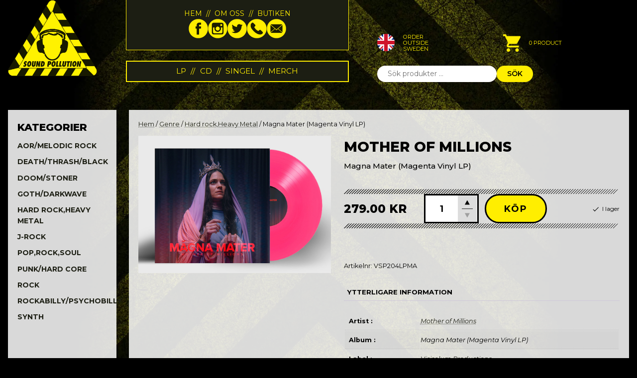

--- FILE ---
content_type: text/html; charset=UTF-8
request_url: https://www.soundpollution.se/produkt/magna-mater-magenta-vinyl-lp/
body_size: 19466
content:
<!doctype html>
<html lang="sv-SE">
<head>
    <meta charset="UTF-8">
	<meta name="viewport" content="width=device-width, initial-scale=1">
    <link rel="preconnect" href="https://fonts.googleapis.com">
    <link rel="preconnect" href="https://fonts.gstatic.com" crossorigin>
    <style id="" media="all">/* cyrillic-ext */
@font-face {
  font-family: 'Montserrat';
  font-style: italic;
  font-weight: 100;
  font-display: swap;
  src: url(/fonts.gstatic.com/s/montserrat/v31/JTUQjIg1_i6t8kCHKm459WxRxC7m0dR9pBOi.woff2) format('woff2');
  unicode-range: U+0460-052F, U+1C80-1C8A, U+20B4, U+2DE0-2DFF, U+A640-A69F, U+FE2E-FE2F;
}
/* cyrillic */
@font-face {
  font-family: 'Montserrat';
  font-style: italic;
  font-weight: 100;
  font-display: swap;
  src: url(/fonts.gstatic.com/s/montserrat/v31/JTUQjIg1_i6t8kCHKm459WxRzS7m0dR9pBOi.woff2) format('woff2');
  unicode-range: U+0301, U+0400-045F, U+0490-0491, U+04B0-04B1, U+2116;
}
/* vietnamese */
@font-face {
  font-family: 'Montserrat';
  font-style: italic;
  font-weight: 100;
  font-display: swap;
  src: url(/fonts.gstatic.com/s/montserrat/v31/JTUQjIg1_i6t8kCHKm459WxRxi7m0dR9pBOi.woff2) format('woff2');
  unicode-range: U+0102-0103, U+0110-0111, U+0128-0129, U+0168-0169, U+01A0-01A1, U+01AF-01B0, U+0300-0301, U+0303-0304, U+0308-0309, U+0323, U+0329, U+1EA0-1EF9, U+20AB;
}
/* latin-ext */
@font-face {
  font-family: 'Montserrat';
  font-style: italic;
  font-weight: 100;
  font-display: swap;
  src: url(/fonts.gstatic.com/s/montserrat/v31/JTUQjIg1_i6t8kCHKm459WxRxy7m0dR9pBOi.woff2) format('woff2');
  unicode-range: U+0100-02BA, U+02BD-02C5, U+02C7-02CC, U+02CE-02D7, U+02DD-02FF, U+0304, U+0308, U+0329, U+1D00-1DBF, U+1E00-1E9F, U+1EF2-1EFF, U+2020, U+20A0-20AB, U+20AD-20C0, U+2113, U+2C60-2C7F, U+A720-A7FF;
}
/* latin */
@font-face {
  font-family: 'Montserrat';
  font-style: italic;
  font-weight: 100;
  font-display: swap;
  src: url(/fonts.gstatic.com/s/montserrat/v31/JTUQjIg1_i6t8kCHKm459WxRyS7m0dR9pA.woff2) format('woff2');
  unicode-range: U+0000-00FF, U+0131, U+0152-0153, U+02BB-02BC, U+02C6, U+02DA, U+02DC, U+0304, U+0308, U+0329, U+2000-206F, U+20AC, U+2122, U+2191, U+2193, U+2212, U+2215, U+FEFF, U+FFFD;
}
/* cyrillic-ext */
@font-face {
  font-family: 'Montserrat';
  font-style: italic;
  font-weight: 200;
  font-display: swap;
  src: url(/fonts.gstatic.com/s/montserrat/v31/JTUQjIg1_i6t8kCHKm459WxRxC7m0dR9pBOi.woff2) format('woff2');
  unicode-range: U+0460-052F, U+1C80-1C8A, U+20B4, U+2DE0-2DFF, U+A640-A69F, U+FE2E-FE2F;
}
/* cyrillic */
@font-face {
  font-family: 'Montserrat';
  font-style: italic;
  font-weight: 200;
  font-display: swap;
  src: url(/fonts.gstatic.com/s/montserrat/v31/JTUQjIg1_i6t8kCHKm459WxRzS7m0dR9pBOi.woff2) format('woff2');
  unicode-range: U+0301, U+0400-045F, U+0490-0491, U+04B0-04B1, U+2116;
}
/* vietnamese */
@font-face {
  font-family: 'Montserrat';
  font-style: italic;
  font-weight: 200;
  font-display: swap;
  src: url(/fonts.gstatic.com/s/montserrat/v31/JTUQjIg1_i6t8kCHKm459WxRxi7m0dR9pBOi.woff2) format('woff2');
  unicode-range: U+0102-0103, U+0110-0111, U+0128-0129, U+0168-0169, U+01A0-01A1, U+01AF-01B0, U+0300-0301, U+0303-0304, U+0308-0309, U+0323, U+0329, U+1EA0-1EF9, U+20AB;
}
/* latin-ext */
@font-face {
  font-family: 'Montserrat';
  font-style: italic;
  font-weight: 200;
  font-display: swap;
  src: url(/fonts.gstatic.com/s/montserrat/v31/JTUQjIg1_i6t8kCHKm459WxRxy7m0dR9pBOi.woff2) format('woff2');
  unicode-range: U+0100-02BA, U+02BD-02C5, U+02C7-02CC, U+02CE-02D7, U+02DD-02FF, U+0304, U+0308, U+0329, U+1D00-1DBF, U+1E00-1E9F, U+1EF2-1EFF, U+2020, U+20A0-20AB, U+20AD-20C0, U+2113, U+2C60-2C7F, U+A720-A7FF;
}
/* latin */
@font-face {
  font-family: 'Montserrat';
  font-style: italic;
  font-weight: 200;
  font-display: swap;
  src: url(/fonts.gstatic.com/s/montserrat/v31/JTUQjIg1_i6t8kCHKm459WxRyS7m0dR9pA.woff2) format('woff2');
  unicode-range: U+0000-00FF, U+0131, U+0152-0153, U+02BB-02BC, U+02C6, U+02DA, U+02DC, U+0304, U+0308, U+0329, U+2000-206F, U+20AC, U+2122, U+2191, U+2193, U+2212, U+2215, U+FEFF, U+FFFD;
}
/* cyrillic-ext */
@font-face {
  font-family: 'Montserrat';
  font-style: italic;
  font-weight: 300;
  font-display: swap;
  src: url(/fonts.gstatic.com/s/montserrat/v31/JTUQjIg1_i6t8kCHKm459WxRxC7m0dR9pBOi.woff2) format('woff2');
  unicode-range: U+0460-052F, U+1C80-1C8A, U+20B4, U+2DE0-2DFF, U+A640-A69F, U+FE2E-FE2F;
}
/* cyrillic */
@font-face {
  font-family: 'Montserrat';
  font-style: italic;
  font-weight: 300;
  font-display: swap;
  src: url(/fonts.gstatic.com/s/montserrat/v31/JTUQjIg1_i6t8kCHKm459WxRzS7m0dR9pBOi.woff2) format('woff2');
  unicode-range: U+0301, U+0400-045F, U+0490-0491, U+04B0-04B1, U+2116;
}
/* vietnamese */
@font-face {
  font-family: 'Montserrat';
  font-style: italic;
  font-weight: 300;
  font-display: swap;
  src: url(/fonts.gstatic.com/s/montserrat/v31/JTUQjIg1_i6t8kCHKm459WxRxi7m0dR9pBOi.woff2) format('woff2');
  unicode-range: U+0102-0103, U+0110-0111, U+0128-0129, U+0168-0169, U+01A0-01A1, U+01AF-01B0, U+0300-0301, U+0303-0304, U+0308-0309, U+0323, U+0329, U+1EA0-1EF9, U+20AB;
}
/* latin-ext */
@font-face {
  font-family: 'Montserrat';
  font-style: italic;
  font-weight: 300;
  font-display: swap;
  src: url(/fonts.gstatic.com/s/montserrat/v31/JTUQjIg1_i6t8kCHKm459WxRxy7m0dR9pBOi.woff2) format('woff2');
  unicode-range: U+0100-02BA, U+02BD-02C5, U+02C7-02CC, U+02CE-02D7, U+02DD-02FF, U+0304, U+0308, U+0329, U+1D00-1DBF, U+1E00-1E9F, U+1EF2-1EFF, U+2020, U+20A0-20AB, U+20AD-20C0, U+2113, U+2C60-2C7F, U+A720-A7FF;
}
/* latin */
@font-face {
  font-family: 'Montserrat';
  font-style: italic;
  font-weight: 300;
  font-display: swap;
  src: url(/fonts.gstatic.com/s/montserrat/v31/JTUQjIg1_i6t8kCHKm459WxRyS7m0dR9pA.woff2) format('woff2');
  unicode-range: U+0000-00FF, U+0131, U+0152-0153, U+02BB-02BC, U+02C6, U+02DA, U+02DC, U+0304, U+0308, U+0329, U+2000-206F, U+20AC, U+2122, U+2191, U+2193, U+2212, U+2215, U+FEFF, U+FFFD;
}
/* cyrillic-ext */
@font-face {
  font-family: 'Montserrat';
  font-style: italic;
  font-weight: 400;
  font-display: swap;
  src: url(/fonts.gstatic.com/s/montserrat/v31/JTUQjIg1_i6t8kCHKm459WxRxC7m0dR9pBOi.woff2) format('woff2');
  unicode-range: U+0460-052F, U+1C80-1C8A, U+20B4, U+2DE0-2DFF, U+A640-A69F, U+FE2E-FE2F;
}
/* cyrillic */
@font-face {
  font-family: 'Montserrat';
  font-style: italic;
  font-weight: 400;
  font-display: swap;
  src: url(/fonts.gstatic.com/s/montserrat/v31/JTUQjIg1_i6t8kCHKm459WxRzS7m0dR9pBOi.woff2) format('woff2');
  unicode-range: U+0301, U+0400-045F, U+0490-0491, U+04B0-04B1, U+2116;
}
/* vietnamese */
@font-face {
  font-family: 'Montserrat';
  font-style: italic;
  font-weight: 400;
  font-display: swap;
  src: url(/fonts.gstatic.com/s/montserrat/v31/JTUQjIg1_i6t8kCHKm459WxRxi7m0dR9pBOi.woff2) format('woff2');
  unicode-range: U+0102-0103, U+0110-0111, U+0128-0129, U+0168-0169, U+01A0-01A1, U+01AF-01B0, U+0300-0301, U+0303-0304, U+0308-0309, U+0323, U+0329, U+1EA0-1EF9, U+20AB;
}
/* latin-ext */
@font-face {
  font-family: 'Montserrat';
  font-style: italic;
  font-weight: 400;
  font-display: swap;
  src: url(/fonts.gstatic.com/s/montserrat/v31/JTUQjIg1_i6t8kCHKm459WxRxy7m0dR9pBOi.woff2) format('woff2');
  unicode-range: U+0100-02BA, U+02BD-02C5, U+02C7-02CC, U+02CE-02D7, U+02DD-02FF, U+0304, U+0308, U+0329, U+1D00-1DBF, U+1E00-1E9F, U+1EF2-1EFF, U+2020, U+20A0-20AB, U+20AD-20C0, U+2113, U+2C60-2C7F, U+A720-A7FF;
}
/* latin */
@font-face {
  font-family: 'Montserrat';
  font-style: italic;
  font-weight: 400;
  font-display: swap;
  src: url(/fonts.gstatic.com/s/montserrat/v31/JTUQjIg1_i6t8kCHKm459WxRyS7m0dR9pA.woff2) format('woff2');
  unicode-range: U+0000-00FF, U+0131, U+0152-0153, U+02BB-02BC, U+02C6, U+02DA, U+02DC, U+0304, U+0308, U+0329, U+2000-206F, U+20AC, U+2122, U+2191, U+2193, U+2212, U+2215, U+FEFF, U+FFFD;
}
/* cyrillic-ext */
@font-face {
  font-family: 'Montserrat';
  font-style: italic;
  font-weight: 500;
  font-display: swap;
  src: url(/fonts.gstatic.com/s/montserrat/v31/JTUQjIg1_i6t8kCHKm459WxRxC7m0dR9pBOi.woff2) format('woff2');
  unicode-range: U+0460-052F, U+1C80-1C8A, U+20B4, U+2DE0-2DFF, U+A640-A69F, U+FE2E-FE2F;
}
/* cyrillic */
@font-face {
  font-family: 'Montserrat';
  font-style: italic;
  font-weight: 500;
  font-display: swap;
  src: url(/fonts.gstatic.com/s/montserrat/v31/JTUQjIg1_i6t8kCHKm459WxRzS7m0dR9pBOi.woff2) format('woff2');
  unicode-range: U+0301, U+0400-045F, U+0490-0491, U+04B0-04B1, U+2116;
}
/* vietnamese */
@font-face {
  font-family: 'Montserrat';
  font-style: italic;
  font-weight: 500;
  font-display: swap;
  src: url(/fonts.gstatic.com/s/montserrat/v31/JTUQjIg1_i6t8kCHKm459WxRxi7m0dR9pBOi.woff2) format('woff2');
  unicode-range: U+0102-0103, U+0110-0111, U+0128-0129, U+0168-0169, U+01A0-01A1, U+01AF-01B0, U+0300-0301, U+0303-0304, U+0308-0309, U+0323, U+0329, U+1EA0-1EF9, U+20AB;
}
/* latin-ext */
@font-face {
  font-family: 'Montserrat';
  font-style: italic;
  font-weight: 500;
  font-display: swap;
  src: url(/fonts.gstatic.com/s/montserrat/v31/JTUQjIg1_i6t8kCHKm459WxRxy7m0dR9pBOi.woff2) format('woff2');
  unicode-range: U+0100-02BA, U+02BD-02C5, U+02C7-02CC, U+02CE-02D7, U+02DD-02FF, U+0304, U+0308, U+0329, U+1D00-1DBF, U+1E00-1E9F, U+1EF2-1EFF, U+2020, U+20A0-20AB, U+20AD-20C0, U+2113, U+2C60-2C7F, U+A720-A7FF;
}
/* latin */
@font-face {
  font-family: 'Montserrat';
  font-style: italic;
  font-weight: 500;
  font-display: swap;
  src: url(/fonts.gstatic.com/s/montserrat/v31/JTUQjIg1_i6t8kCHKm459WxRyS7m0dR9pA.woff2) format('woff2');
  unicode-range: U+0000-00FF, U+0131, U+0152-0153, U+02BB-02BC, U+02C6, U+02DA, U+02DC, U+0304, U+0308, U+0329, U+2000-206F, U+20AC, U+2122, U+2191, U+2193, U+2212, U+2215, U+FEFF, U+FFFD;
}
/* cyrillic-ext */
@font-face {
  font-family: 'Montserrat';
  font-style: italic;
  font-weight: 600;
  font-display: swap;
  src: url(/fonts.gstatic.com/s/montserrat/v31/JTUQjIg1_i6t8kCHKm459WxRxC7m0dR9pBOi.woff2) format('woff2');
  unicode-range: U+0460-052F, U+1C80-1C8A, U+20B4, U+2DE0-2DFF, U+A640-A69F, U+FE2E-FE2F;
}
/* cyrillic */
@font-face {
  font-family: 'Montserrat';
  font-style: italic;
  font-weight: 600;
  font-display: swap;
  src: url(/fonts.gstatic.com/s/montserrat/v31/JTUQjIg1_i6t8kCHKm459WxRzS7m0dR9pBOi.woff2) format('woff2');
  unicode-range: U+0301, U+0400-045F, U+0490-0491, U+04B0-04B1, U+2116;
}
/* vietnamese */
@font-face {
  font-family: 'Montserrat';
  font-style: italic;
  font-weight: 600;
  font-display: swap;
  src: url(/fonts.gstatic.com/s/montserrat/v31/JTUQjIg1_i6t8kCHKm459WxRxi7m0dR9pBOi.woff2) format('woff2');
  unicode-range: U+0102-0103, U+0110-0111, U+0128-0129, U+0168-0169, U+01A0-01A1, U+01AF-01B0, U+0300-0301, U+0303-0304, U+0308-0309, U+0323, U+0329, U+1EA0-1EF9, U+20AB;
}
/* latin-ext */
@font-face {
  font-family: 'Montserrat';
  font-style: italic;
  font-weight: 600;
  font-display: swap;
  src: url(/fonts.gstatic.com/s/montserrat/v31/JTUQjIg1_i6t8kCHKm459WxRxy7m0dR9pBOi.woff2) format('woff2');
  unicode-range: U+0100-02BA, U+02BD-02C5, U+02C7-02CC, U+02CE-02D7, U+02DD-02FF, U+0304, U+0308, U+0329, U+1D00-1DBF, U+1E00-1E9F, U+1EF2-1EFF, U+2020, U+20A0-20AB, U+20AD-20C0, U+2113, U+2C60-2C7F, U+A720-A7FF;
}
/* latin */
@font-face {
  font-family: 'Montserrat';
  font-style: italic;
  font-weight: 600;
  font-display: swap;
  src: url(/fonts.gstatic.com/s/montserrat/v31/JTUQjIg1_i6t8kCHKm459WxRyS7m0dR9pA.woff2) format('woff2');
  unicode-range: U+0000-00FF, U+0131, U+0152-0153, U+02BB-02BC, U+02C6, U+02DA, U+02DC, U+0304, U+0308, U+0329, U+2000-206F, U+20AC, U+2122, U+2191, U+2193, U+2212, U+2215, U+FEFF, U+FFFD;
}
/* cyrillic-ext */
@font-face {
  font-family: 'Montserrat';
  font-style: italic;
  font-weight: 700;
  font-display: swap;
  src: url(/fonts.gstatic.com/s/montserrat/v31/JTUQjIg1_i6t8kCHKm459WxRxC7m0dR9pBOi.woff2) format('woff2');
  unicode-range: U+0460-052F, U+1C80-1C8A, U+20B4, U+2DE0-2DFF, U+A640-A69F, U+FE2E-FE2F;
}
/* cyrillic */
@font-face {
  font-family: 'Montserrat';
  font-style: italic;
  font-weight: 700;
  font-display: swap;
  src: url(/fonts.gstatic.com/s/montserrat/v31/JTUQjIg1_i6t8kCHKm459WxRzS7m0dR9pBOi.woff2) format('woff2');
  unicode-range: U+0301, U+0400-045F, U+0490-0491, U+04B0-04B1, U+2116;
}
/* vietnamese */
@font-face {
  font-family: 'Montserrat';
  font-style: italic;
  font-weight: 700;
  font-display: swap;
  src: url(/fonts.gstatic.com/s/montserrat/v31/JTUQjIg1_i6t8kCHKm459WxRxi7m0dR9pBOi.woff2) format('woff2');
  unicode-range: U+0102-0103, U+0110-0111, U+0128-0129, U+0168-0169, U+01A0-01A1, U+01AF-01B0, U+0300-0301, U+0303-0304, U+0308-0309, U+0323, U+0329, U+1EA0-1EF9, U+20AB;
}
/* latin-ext */
@font-face {
  font-family: 'Montserrat';
  font-style: italic;
  font-weight: 700;
  font-display: swap;
  src: url(/fonts.gstatic.com/s/montserrat/v31/JTUQjIg1_i6t8kCHKm459WxRxy7m0dR9pBOi.woff2) format('woff2');
  unicode-range: U+0100-02BA, U+02BD-02C5, U+02C7-02CC, U+02CE-02D7, U+02DD-02FF, U+0304, U+0308, U+0329, U+1D00-1DBF, U+1E00-1E9F, U+1EF2-1EFF, U+2020, U+20A0-20AB, U+20AD-20C0, U+2113, U+2C60-2C7F, U+A720-A7FF;
}
/* latin */
@font-face {
  font-family: 'Montserrat';
  font-style: italic;
  font-weight: 700;
  font-display: swap;
  src: url(/fonts.gstatic.com/s/montserrat/v31/JTUQjIg1_i6t8kCHKm459WxRyS7m0dR9pA.woff2) format('woff2');
  unicode-range: U+0000-00FF, U+0131, U+0152-0153, U+02BB-02BC, U+02C6, U+02DA, U+02DC, U+0304, U+0308, U+0329, U+2000-206F, U+20AC, U+2122, U+2191, U+2193, U+2212, U+2215, U+FEFF, U+FFFD;
}
/* cyrillic-ext */
@font-face {
  font-family: 'Montserrat';
  font-style: italic;
  font-weight: 800;
  font-display: swap;
  src: url(/fonts.gstatic.com/s/montserrat/v31/JTUQjIg1_i6t8kCHKm459WxRxC7m0dR9pBOi.woff2) format('woff2');
  unicode-range: U+0460-052F, U+1C80-1C8A, U+20B4, U+2DE0-2DFF, U+A640-A69F, U+FE2E-FE2F;
}
/* cyrillic */
@font-face {
  font-family: 'Montserrat';
  font-style: italic;
  font-weight: 800;
  font-display: swap;
  src: url(/fonts.gstatic.com/s/montserrat/v31/JTUQjIg1_i6t8kCHKm459WxRzS7m0dR9pBOi.woff2) format('woff2');
  unicode-range: U+0301, U+0400-045F, U+0490-0491, U+04B0-04B1, U+2116;
}
/* vietnamese */
@font-face {
  font-family: 'Montserrat';
  font-style: italic;
  font-weight: 800;
  font-display: swap;
  src: url(/fonts.gstatic.com/s/montserrat/v31/JTUQjIg1_i6t8kCHKm459WxRxi7m0dR9pBOi.woff2) format('woff2');
  unicode-range: U+0102-0103, U+0110-0111, U+0128-0129, U+0168-0169, U+01A0-01A1, U+01AF-01B0, U+0300-0301, U+0303-0304, U+0308-0309, U+0323, U+0329, U+1EA0-1EF9, U+20AB;
}
/* latin-ext */
@font-face {
  font-family: 'Montserrat';
  font-style: italic;
  font-weight: 800;
  font-display: swap;
  src: url(/fonts.gstatic.com/s/montserrat/v31/JTUQjIg1_i6t8kCHKm459WxRxy7m0dR9pBOi.woff2) format('woff2');
  unicode-range: U+0100-02BA, U+02BD-02C5, U+02C7-02CC, U+02CE-02D7, U+02DD-02FF, U+0304, U+0308, U+0329, U+1D00-1DBF, U+1E00-1E9F, U+1EF2-1EFF, U+2020, U+20A0-20AB, U+20AD-20C0, U+2113, U+2C60-2C7F, U+A720-A7FF;
}
/* latin */
@font-face {
  font-family: 'Montserrat';
  font-style: italic;
  font-weight: 800;
  font-display: swap;
  src: url(/fonts.gstatic.com/s/montserrat/v31/JTUQjIg1_i6t8kCHKm459WxRyS7m0dR9pA.woff2) format('woff2');
  unicode-range: U+0000-00FF, U+0131, U+0152-0153, U+02BB-02BC, U+02C6, U+02DA, U+02DC, U+0304, U+0308, U+0329, U+2000-206F, U+20AC, U+2122, U+2191, U+2193, U+2212, U+2215, U+FEFF, U+FFFD;
}
/* cyrillic-ext */
@font-face {
  font-family: 'Montserrat';
  font-style: italic;
  font-weight: 900;
  font-display: swap;
  src: url(/fonts.gstatic.com/s/montserrat/v31/JTUQjIg1_i6t8kCHKm459WxRxC7m0dR9pBOi.woff2) format('woff2');
  unicode-range: U+0460-052F, U+1C80-1C8A, U+20B4, U+2DE0-2DFF, U+A640-A69F, U+FE2E-FE2F;
}
/* cyrillic */
@font-face {
  font-family: 'Montserrat';
  font-style: italic;
  font-weight: 900;
  font-display: swap;
  src: url(/fonts.gstatic.com/s/montserrat/v31/JTUQjIg1_i6t8kCHKm459WxRzS7m0dR9pBOi.woff2) format('woff2');
  unicode-range: U+0301, U+0400-045F, U+0490-0491, U+04B0-04B1, U+2116;
}
/* vietnamese */
@font-face {
  font-family: 'Montserrat';
  font-style: italic;
  font-weight: 900;
  font-display: swap;
  src: url(/fonts.gstatic.com/s/montserrat/v31/JTUQjIg1_i6t8kCHKm459WxRxi7m0dR9pBOi.woff2) format('woff2');
  unicode-range: U+0102-0103, U+0110-0111, U+0128-0129, U+0168-0169, U+01A0-01A1, U+01AF-01B0, U+0300-0301, U+0303-0304, U+0308-0309, U+0323, U+0329, U+1EA0-1EF9, U+20AB;
}
/* latin-ext */
@font-face {
  font-family: 'Montserrat';
  font-style: italic;
  font-weight: 900;
  font-display: swap;
  src: url(/fonts.gstatic.com/s/montserrat/v31/JTUQjIg1_i6t8kCHKm459WxRxy7m0dR9pBOi.woff2) format('woff2');
  unicode-range: U+0100-02BA, U+02BD-02C5, U+02C7-02CC, U+02CE-02D7, U+02DD-02FF, U+0304, U+0308, U+0329, U+1D00-1DBF, U+1E00-1E9F, U+1EF2-1EFF, U+2020, U+20A0-20AB, U+20AD-20C0, U+2113, U+2C60-2C7F, U+A720-A7FF;
}
/* latin */
@font-face {
  font-family: 'Montserrat';
  font-style: italic;
  font-weight: 900;
  font-display: swap;
  src: url(/fonts.gstatic.com/s/montserrat/v31/JTUQjIg1_i6t8kCHKm459WxRyS7m0dR9pA.woff2) format('woff2');
  unicode-range: U+0000-00FF, U+0131, U+0152-0153, U+02BB-02BC, U+02C6, U+02DA, U+02DC, U+0304, U+0308, U+0329, U+2000-206F, U+20AC, U+2122, U+2191, U+2193, U+2212, U+2215, U+FEFF, U+FFFD;
}
/* cyrillic-ext */
@font-face {
  font-family: 'Montserrat';
  font-style: normal;
  font-weight: 100;
  font-display: swap;
  src: url(/fonts.gstatic.com/s/montserrat/v31/JTUSjIg1_i6t8kCHKm459WRhyyTh89ZNpQ.woff2) format('woff2');
  unicode-range: U+0460-052F, U+1C80-1C8A, U+20B4, U+2DE0-2DFF, U+A640-A69F, U+FE2E-FE2F;
}
/* cyrillic */
@font-face {
  font-family: 'Montserrat';
  font-style: normal;
  font-weight: 100;
  font-display: swap;
  src: url(/fonts.gstatic.com/s/montserrat/v31/JTUSjIg1_i6t8kCHKm459W1hyyTh89ZNpQ.woff2) format('woff2');
  unicode-range: U+0301, U+0400-045F, U+0490-0491, U+04B0-04B1, U+2116;
}
/* vietnamese */
@font-face {
  font-family: 'Montserrat';
  font-style: normal;
  font-weight: 100;
  font-display: swap;
  src: url(/fonts.gstatic.com/s/montserrat/v31/JTUSjIg1_i6t8kCHKm459WZhyyTh89ZNpQ.woff2) format('woff2');
  unicode-range: U+0102-0103, U+0110-0111, U+0128-0129, U+0168-0169, U+01A0-01A1, U+01AF-01B0, U+0300-0301, U+0303-0304, U+0308-0309, U+0323, U+0329, U+1EA0-1EF9, U+20AB;
}
/* latin-ext */
@font-face {
  font-family: 'Montserrat';
  font-style: normal;
  font-weight: 100;
  font-display: swap;
  src: url(/fonts.gstatic.com/s/montserrat/v31/JTUSjIg1_i6t8kCHKm459WdhyyTh89ZNpQ.woff2) format('woff2');
  unicode-range: U+0100-02BA, U+02BD-02C5, U+02C7-02CC, U+02CE-02D7, U+02DD-02FF, U+0304, U+0308, U+0329, U+1D00-1DBF, U+1E00-1E9F, U+1EF2-1EFF, U+2020, U+20A0-20AB, U+20AD-20C0, U+2113, U+2C60-2C7F, U+A720-A7FF;
}
/* latin */
@font-face {
  font-family: 'Montserrat';
  font-style: normal;
  font-weight: 100;
  font-display: swap;
  src: url(/fonts.gstatic.com/s/montserrat/v31/JTUSjIg1_i6t8kCHKm459WlhyyTh89Y.woff2) format('woff2');
  unicode-range: U+0000-00FF, U+0131, U+0152-0153, U+02BB-02BC, U+02C6, U+02DA, U+02DC, U+0304, U+0308, U+0329, U+2000-206F, U+20AC, U+2122, U+2191, U+2193, U+2212, U+2215, U+FEFF, U+FFFD;
}
/* cyrillic-ext */
@font-face {
  font-family: 'Montserrat';
  font-style: normal;
  font-weight: 200;
  font-display: swap;
  src: url(/fonts.gstatic.com/s/montserrat/v31/JTUSjIg1_i6t8kCHKm459WRhyyTh89ZNpQ.woff2) format('woff2');
  unicode-range: U+0460-052F, U+1C80-1C8A, U+20B4, U+2DE0-2DFF, U+A640-A69F, U+FE2E-FE2F;
}
/* cyrillic */
@font-face {
  font-family: 'Montserrat';
  font-style: normal;
  font-weight: 200;
  font-display: swap;
  src: url(/fonts.gstatic.com/s/montserrat/v31/JTUSjIg1_i6t8kCHKm459W1hyyTh89ZNpQ.woff2) format('woff2');
  unicode-range: U+0301, U+0400-045F, U+0490-0491, U+04B0-04B1, U+2116;
}
/* vietnamese */
@font-face {
  font-family: 'Montserrat';
  font-style: normal;
  font-weight: 200;
  font-display: swap;
  src: url(/fonts.gstatic.com/s/montserrat/v31/JTUSjIg1_i6t8kCHKm459WZhyyTh89ZNpQ.woff2) format('woff2');
  unicode-range: U+0102-0103, U+0110-0111, U+0128-0129, U+0168-0169, U+01A0-01A1, U+01AF-01B0, U+0300-0301, U+0303-0304, U+0308-0309, U+0323, U+0329, U+1EA0-1EF9, U+20AB;
}
/* latin-ext */
@font-face {
  font-family: 'Montserrat';
  font-style: normal;
  font-weight: 200;
  font-display: swap;
  src: url(/fonts.gstatic.com/s/montserrat/v31/JTUSjIg1_i6t8kCHKm459WdhyyTh89ZNpQ.woff2) format('woff2');
  unicode-range: U+0100-02BA, U+02BD-02C5, U+02C7-02CC, U+02CE-02D7, U+02DD-02FF, U+0304, U+0308, U+0329, U+1D00-1DBF, U+1E00-1E9F, U+1EF2-1EFF, U+2020, U+20A0-20AB, U+20AD-20C0, U+2113, U+2C60-2C7F, U+A720-A7FF;
}
/* latin */
@font-face {
  font-family: 'Montserrat';
  font-style: normal;
  font-weight: 200;
  font-display: swap;
  src: url(/fonts.gstatic.com/s/montserrat/v31/JTUSjIg1_i6t8kCHKm459WlhyyTh89Y.woff2) format('woff2');
  unicode-range: U+0000-00FF, U+0131, U+0152-0153, U+02BB-02BC, U+02C6, U+02DA, U+02DC, U+0304, U+0308, U+0329, U+2000-206F, U+20AC, U+2122, U+2191, U+2193, U+2212, U+2215, U+FEFF, U+FFFD;
}
/* cyrillic-ext */
@font-face {
  font-family: 'Montserrat';
  font-style: normal;
  font-weight: 300;
  font-display: swap;
  src: url(/fonts.gstatic.com/s/montserrat/v31/JTUSjIg1_i6t8kCHKm459WRhyyTh89ZNpQ.woff2) format('woff2');
  unicode-range: U+0460-052F, U+1C80-1C8A, U+20B4, U+2DE0-2DFF, U+A640-A69F, U+FE2E-FE2F;
}
/* cyrillic */
@font-face {
  font-family: 'Montserrat';
  font-style: normal;
  font-weight: 300;
  font-display: swap;
  src: url(/fonts.gstatic.com/s/montserrat/v31/JTUSjIg1_i6t8kCHKm459W1hyyTh89ZNpQ.woff2) format('woff2');
  unicode-range: U+0301, U+0400-045F, U+0490-0491, U+04B0-04B1, U+2116;
}
/* vietnamese */
@font-face {
  font-family: 'Montserrat';
  font-style: normal;
  font-weight: 300;
  font-display: swap;
  src: url(/fonts.gstatic.com/s/montserrat/v31/JTUSjIg1_i6t8kCHKm459WZhyyTh89ZNpQ.woff2) format('woff2');
  unicode-range: U+0102-0103, U+0110-0111, U+0128-0129, U+0168-0169, U+01A0-01A1, U+01AF-01B0, U+0300-0301, U+0303-0304, U+0308-0309, U+0323, U+0329, U+1EA0-1EF9, U+20AB;
}
/* latin-ext */
@font-face {
  font-family: 'Montserrat';
  font-style: normal;
  font-weight: 300;
  font-display: swap;
  src: url(/fonts.gstatic.com/s/montserrat/v31/JTUSjIg1_i6t8kCHKm459WdhyyTh89ZNpQ.woff2) format('woff2');
  unicode-range: U+0100-02BA, U+02BD-02C5, U+02C7-02CC, U+02CE-02D7, U+02DD-02FF, U+0304, U+0308, U+0329, U+1D00-1DBF, U+1E00-1E9F, U+1EF2-1EFF, U+2020, U+20A0-20AB, U+20AD-20C0, U+2113, U+2C60-2C7F, U+A720-A7FF;
}
/* latin */
@font-face {
  font-family: 'Montserrat';
  font-style: normal;
  font-weight: 300;
  font-display: swap;
  src: url(/fonts.gstatic.com/s/montserrat/v31/JTUSjIg1_i6t8kCHKm459WlhyyTh89Y.woff2) format('woff2');
  unicode-range: U+0000-00FF, U+0131, U+0152-0153, U+02BB-02BC, U+02C6, U+02DA, U+02DC, U+0304, U+0308, U+0329, U+2000-206F, U+20AC, U+2122, U+2191, U+2193, U+2212, U+2215, U+FEFF, U+FFFD;
}
/* cyrillic-ext */
@font-face {
  font-family: 'Montserrat';
  font-style: normal;
  font-weight: 400;
  font-display: swap;
  src: url(/fonts.gstatic.com/s/montserrat/v31/JTUSjIg1_i6t8kCHKm459WRhyyTh89ZNpQ.woff2) format('woff2');
  unicode-range: U+0460-052F, U+1C80-1C8A, U+20B4, U+2DE0-2DFF, U+A640-A69F, U+FE2E-FE2F;
}
/* cyrillic */
@font-face {
  font-family: 'Montserrat';
  font-style: normal;
  font-weight: 400;
  font-display: swap;
  src: url(/fonts.gstatic.com/s/montserrat/v31/JTUSjIg1_i6t8kCHKm459W1hyyTh89ZNpQ.woff2) format('woff2');
  unicode-range: U+0301, U+0400-045F, U+0490-0491, U+04B0-04B1, U+2116;
}
/* vietnamese */
@font-face {
  font-family: 'Montserrat';
  font-style: normal;
  font-weight: 400;
  font-display: swap;
  src: url(/fonts.gstatic.com/s/montserrat/v31/JTUSjIg1_i6t8kCHKm459WZhyyTh89ZNpQ.woff2) format('woff2');
  unicode-range: U+0102-0103, U+0110-0111, U+0128-0129, U+0168-0169, U+01A0-01A1, U+01AF-01B0, U+0300-0301, U+0303-0304, U+0308-0309, U+0323, U+0329, U+1EA0-1EF9, U+20AB;
}
/* latin-ext */
@font-face {
  font-family: 'Montserrat';
  font-style: normal;
  font-weight: 400;
  font-display: swap;
  src: url(/fonts.gstatic.com/s/montserrat/v31/JTUSjIg1_i6t8kCHKm459WdhyyTh89ZNpQ.woff2) format('woff2');
  unicode-range: U+0100-02BA, U+02BD-02C5, U+02C7-02CC, U+02CE-02D7, U+02DD-02FF, U+0304, U+0308, U+0329, U+1D00-1DBF, U+1E00-1E9F, U+1EF2-1EFF, U+2020, U+20A0-20AB, U+20AD-20C0, U+2113, U+2C60-2C7F, U+A720-A7FF;
}
/* latin */
@font-face {
  font-family: 'Montserrat';
  font-style: normal;
  font-weight: 400;
  font-display: swap;
  src: url(/fonts.gstatic.com/s/montserrat/v31/JTUSjIg1_i6t8kCHKm459WlhyyTh89Y.woff2) format('woff2');
  unicode-range: U+0000-00FF, U+0131, U+0152-0153, U+02BB-02BC, U+02C6, U+02DA, U+02DC, U+0304, U+0308, U+0329, U+2000-206F, U+20AC, U+2122, U+2191, U+2193, U+2212, U+2215, U+FEFF, U+FFFD;
}
/* cyrillic-ext */
@font-face {
  font-family: 'Montserrat';
  font-style: normal;
  font-weight: 500;
  font-display: swap;
  src: url(/fonts.gstatic.com/s/montserrat/v31/JTUSjIg1_i6t8kCHKm459WRhyyTh89ZNpQ.woff2) format('woff2');
  unicode-range: U+0460-052F, U+1C80-1C8A, U+20B4, U+2DE0-2DFF, U+A640-A69F, U+FE2E-FE2F;
}
/* cyrillic */
@font-face {
  font-family: 'Montserrat';
  font-style: normal;
  font-weight: 500;
  font-display: swap;
  src: url(/fonts.gstatic.com/s/montserrat/v31/JTUSjIg1_i6t8kCHKm459W1hyyTh89ZNpQ.woff2) format('woff2');
  unicode-range: U+0301, U+0400-045F, U+0490-0491, U+04B0-04B1, U+2116;
}
/* vietnamese */
@font-face {
  font-family: 'Montserrat';
  font-style: normal;
  font-weight: 500;
  font-display: swap;
  src: url(/fonts.gstatic.com/s/montserrat/v31/JTUSjIg1_i6t8kCHKm459WZhyyTh89ZNpQ.woff2) format('woff2');
  unicode-range: U+0102-0103, U+0110-0111, U+0128-0129, U+0168-0169, U+01A0-01A1, U+01AF-01B0, U+0300-0301, U+0303-0304, U+0308-0309, U+0323, U+0329, U+1EA0-1EF9, U+20AB;
}
/* latin-ext */
@font-face {
  font-family: 'Montserrat';
  font-style: normal;
  font-weight: 500;
  font-display: swap;
  src: url(/fonts.gstatic.com/s/montserrat/v31/JTUSjIg1_i6t8kCHKm459WdhyyTh89ZNpQ.woff2) format('woff2');
  unicode-range: U+0100-02BA, U+02BD-02C5, U+02C7-02CC, U+02CE-02D7, U+02DD-02FF, U+0304, U+0308, U+0329, U+1D00-1DBF, U+1E00-1E9F, U+1EF2-1EFF, U+2020, U+20A0-20AB, U+20AD-20C0, U+2113, U+2C60-2C7F, U+A720-A7FF;
}
/* latin */
@font-face {
  font-family: 'Montserrat';
  font-style: normal;
  font-weight: 500;
  font-display: swap;
  src: url(/fonts.gstatic.com/s/montserrat/v31/JTUSjIg1_i6t8kCHKm459WlhyyTh89Y.woff2) format('woff2');
  unicode-range: U+0000-00FF, U+0131, U+0152-0153, U+02BB-02BC, U+02C6, U+02DA, U+02DC, U+0304, U+0308, U+0329, U+2000-206F, U+20AC, U+2122, U+2191, U+2193, U+2212, U+2215, U+FEFF, U+FFFD;
}
/* cyrillic-ext */
@font-face {
  font-family: 'Montserrat';
  font-style: normal;
  font-weight: 600;
  font-display: swap;
  src: url(/fonts.gstatic.com/s/montserrat/v31/JTUSjIg1_i6t8kCHKm459WRhyyTh89ZNpQ.woff2) format('woff2');
  unicode-range: U+0460-052F, U+1C80-1C8A, U+20B4, U+2DE0-2DFF, U+A640-A69F, U+FE2E-FE2F;
}
/* cyrillic */
@font-face {
  font-family: 'Montserrat';
  font-style: normal;
  font-weight: 600;
  font-display: swap;
  src: url(/fonts.gstatic.com/s/montserrat/v31/JTUSjIg1_i6t8kCHKm459W1hyyTh89ZNpQ.woff2) format('woff2');
  unicode-range: U+0301, U+0400-045F, U+0490-0491, U+04B0-04B1, U+2116;
}
/* vietnamese */
@font-face {
  font-family: 'Montserrat';
  font-style: normal;
  font-weight: 600;
  font-display: swap;
  src: url(/fonts.gstatic.com/s/montserrat/v31/JTUSjIg1_i6t8kCHKm459WZhyyTh89ZNpQ.woff2) format('woff2');
  unicode-range: U+0102-0103, U+0110-0111, U+0128-0129, U+0168-0169, U+01A0-01A1, U+01AF-01B0, U+0300-0301, U+0303-0304, U+0308-0309, U+0323, U+0329, U+1EA0-1EF9, U+20AB;
}
/* latin-ext */
@font-face {
  font-family: 'Montserrat';
  font-style: normal;
  font-weight: 600;
  font-display: swap;
  src: url(/fonts.gstatic.com/s/montserrat/v31/JTUSjIg1_i6t8kCHKm459WdhyyTh89ZNpQ.woff2) format('woff2');
  unicode-range: U+0100-02BA, U+02BD-02C5, U+02C7-02CC, U+02CE-02D7, U+02DD-02FF, U+0304, U+0308, U+0329, U+1D00-1DBF, U+1E00-1E9F, U+1EF2-1EFF, U+2020, U+20A0-20AB, U+20AD-20C0, U+2113, U+2C60-2C7F, U+A720-A7FF;
}
/* latin */
@font-face {
  font-family: 'Montserrat';
  font-style: normal;
  font-weight: 600;
  font-display: swap;
  src: url(/fonts.gstatic.com/s/montserrat/v31/JTUSjIg1_i6t8kCHKm459WlhyyTh89Y.woff2) format('woff2');
  unicode-range: U+0000-00FF, U+0131, U+0152-0153, U+02BB-02BC, U+02C6, U+02DA, U+02DC, U+0304, U+0308, U+0329, U+2000-206F, U+20AC, U+2122, U+2191, U+2193, U+2212, U+2215, U+FEFF, U+FFFD;
}
/* cyrillic-ext */
@font-face {
  font-family: 'Montserrat';
  font-style: normal;
  font-weight: 700;
  font-display: swap;
  src: url(/fonts.gstatic.com/s/montserrat/v31/JTUSjIg1_i6t8kCHKm459WRhyyTh89ZNpQ.woff2) format('woff2');
  unicode-range: U+0460-052F, U+1C80-1C8A, U+20B4, U+2DE0-2DFF, U+A640-A69F, U+FE2E-FE2F;
}
/* cyrillic */
@font-face {
  font-family: 'Montserrat';
  font-style: normal;
  font-weight: 700;
  font-display: swap;
  src: url(/fonts.gstatic.com/s/montserrat/v31/JTUSjIg1_i6t8kCHKm459W1hyyTh89ZNpQ.woff2) format('woff2');
  unicode-range: U+0301, U+0400-045F, U+0490-0491, U+04B0-04B1, U+2116;
}
/* vietnamese */
@font-face {
  font-family: 'Montserrat';
  font-style: normal;
  font-weight: 700;
  font-display: swap;
  src: url(/fonts.gstatic.com/s/montserrat/v31/JTUSjIg1_i6t8kCHKm459WZhyyTh89ZNpQ.woff2) format('woff2');
  unicode-range: U+0102-0103, U+0110-0111, U+0128-0129, U+0168-0169, U+01A0-01A1, U+01AF-01B0, U+0300-0301, U+0303-0304, U+0308-0309, U+0323, U+0329, U+1EA0-1EF9, U+20AB;
}
/* latin-ext */
@font-face {
  font-family: 'Montserrat';
  font-style: normal;
  font-weight: 700;
  font-display: swap;
  src: url(/fonts.gstatic.com/s/montserrat/v31/JTUSjIg1_i6t8kCHKm459WdhyyTh89ZNpQ.woff2) format('woff2');
  unicode-range: U+0100-02BA, U+02BD-02C5, U+02C7-02CC, U+02CE-02D7, U+02DD-02FF, U+0304, U+0308, U+0329, U+1D00-1DBF, U+1E00-1E9F, U+1EF2-1EFF, U+2020, U+20A0-20AB, U+20AD-20C0, U+2113, U+2C60-2C7F, U+A720-A7FF;
}
/* latin */
@font-face {
  font-family: 'Montserrat';
  font-style: normal;
  font-weight: 700;
  font-display: swap;
  src: url(/fonts.gstatic.com/s/montserrat/v31/JTUSjIg1_i6t8kCHKm459WlhyyTh89Y.woff2) format('woff2');
  unicode-range: U+0000-00FF, U+0131, U+0152-0153, U+02BB-02BC, U+02C6, U+02DA, U+02DC, U+0304, U+0308, U+0329, U+2000-206F, U+20AC, U+2122, U+2191, U+2193, U+2212, U+2215, U+FEFF, U+FFFD;
}
/* cyrillic-ext */
@font-face {
  font-family: 'Montserrat';
  font-style: normal;
  font-weight: 800;
  font-display: swap;
  src: url(/fonts.gstatic.com/s/montserrat/v31/JTUSjIg1_i6t8kCHKm459WRhyyTh89ZNpQ.woff2) format('woff2');
  unicode-range: U+0460-052F, U+1C80-1C8A, U+20B4, U+2DE0-2DFF, U+A640-A69F, U+FE2E-FE2F;
}
/* cyrillic */
@font-face {
  font-family: 'Montserrat';
  font-style: normal;
  font-weight: 800;
  font-display: swap;
  src: url(/fonts.gstatic.com/s/montserrat/v31/JTUSjIg1_i6t8kCHKm459W1hyyTh89ZNpQ.woff2) format('woff2');
  unicode-range: U+0301, U+0400-045F, U+0490-0491, U+04B0-04B1, U+2116;
}
/* vietnamese */
@font-face {
  font-family: 'Montserrat';
  font-style: normal;
  font-weight: 800;
  font-display: swap;
  src: url(/fonts.gstatic.com/s/montserrat/v31/JTUSjIg1_i6t8kCHKm459WZhyyTh89ZNpQ.woff2) format('woff2');
  unicode-range: U+0102-0103, U+0110-0111, U+0128-0129, U+0168-0169, U+01A0-01A1, U+01AF-01B0, U+0300-0301, U+0303-0304, U+0308-0309, U+0323, U+0329, U+1EA0-1EF9, U+20AB;
}
/* latin-ext */
@font-face {
  font-family: 'Montserrat';
  font-style: normal;
  font-weight: 800;
  font-display: swap;
  src: url(/fonts.gstatic.com/s/montserrat/v31/JTUSjIg1_i6t8kCHKm459WdhyyTh89ZNpQ.woff2) format('woff2');
  unicode-range: U+0100-02BA, U+02BD-02C5, U+02C7-02CC, U+02CE-02D7, U+02DD-02FF, U+0304, U+0308, U+0329, U+1D00-1DBF, U+1E00-1E9F, U+1EF2-1EFF, U+2020, U+20A0-20AB, U+20AD-20C0, U+2113, U+2C60-2C7F, U+A720-A7FF;
}
/* latin */
@font-face {
  font-family: 'Montserrat';
  font-style: normal;
  font-weight: 800;
  font-display: swap;
  src: url(/fonts.gstatic.com/s/montserrat/v31/JTUSjIg1_i6t8kCHKm459WlhyyTh89Y.woff2) format('woff2');
  unicode-range: U+0000-00FF, U+0131, U+0152-0153, U+02BB-02BC, U+02C6, U+02DA, U+02DC, U+0304, U+0308, U+0329, U+2000-206F, U+20AC, U+2122, U+2191, U+2193, U+2212, U+2215, U+FEFF, U+FFFD;
}
/* cyrillic-ext */
@font-face {
  font-family: 'Montserrat';
  font-style: normal;
  font-weight: 900;
  font-display: swap;
  src: url(/fonts.gstatic.com/s/montserrat/v31/JTUSjIg1_i6t8kCHKm459WRhyyTh89ZNpQ.woff2) format('woff2');
  unicode-range: U+0460-052F, U+1C80-1C8A, U+20B4, U+2DE0-2DFF, U+A640-A69F, U+FE2E-FE2F;
}
/* cyrillic */
@font-face {
  font-family: 'Montserrat';
  font-style: normal;
  font-weight: 900;
  font-display: swap;
  src: url(/fonts.gstatic.com/s/montserrat/v31/JTUSjIg1_i6t8kCHKm459W1hyyTh89ZNpQ.woff2) format('woff2');
  unicode-range: U+0301, U+0400-045F, U+0490-0491, U+04B0-04B1, U+2116;
}
/* vietnamese */
@font-face {
  font-family: 'Montserrat';
  font-style: normal;
  font-weight: 900;
  font-display: swap;
  src: url(/fonts.gstatic.com/s/montserrat/v31/JTUSjIg1_i6t8kCHKm459WZhyyTh89ZNpQ.woff2) format('woff2');
  unicode-range: U+0102-0103, U+0110-0111, U+0128-0129, U+0168-0169, U+01A0-01A1, U+01AF-01B0, U+0300-0301, U+0303-0304, U+0308-0309, U+0323, U+0329, U+1EA0-1EF9, U+20AB;
}
/* latin-ext */
@font-face {
  font-family: 'Montserrat';
  font-style: normal;
  font-weight: 900;
  font-display: swap;
  src: url(/fonts.gstatic.com/s/montserrat/v31/JTUSjIg1_i6t8kCHKm459WdhyyTh89ZNpQ.woff2) format('woff2');
  unicode-range: U+0100-02BA, U+02BD-02C5, U+02C7-02CC, U+02CE-02D7, U+02DD-02FF, U+0304, U+0308, U+0329, U+1D00-1DBF, U+1E00-1E9F, U+1EF2-1EFF, U+2020, U+20A0-20AB, U+20AD-20C0, U+2113, U+2C60-2C7F, U+A720-A7FF;
}
/* latin */
@font-face {
  font-family: 'Montserrat';
  font-style: normal;
  font-weight: 900;
  font-display: swap;
  src: url(/fonts.gstatic.com/s/montserrat/v31/JTUSjIg1_i6t8kCHKm459WlhyyTh89Y.woff2) format('woff2');
  unicode-range: U+0000-00FF, U+0131, U+0152-0153, U+02BB-02BC, U+02C6, U+02DA, U+02DC, U+0304, U+0308, U+0329, U+2000-206F, U+20AC, U+2122, U+2191, U+2193, U+2212, U+2215, U+FEFF, U+FFFD;
}
</style>
    <meta name='robots' content='index, follow, max-image-preview:large, max-snippet:-1, max-video-preview:-1' />

	<!-- This site is optimized with the Yoast SEO plugin v26.7 - https://yoast.com/wordpress/plugins/seo/ -->
	<title>Magna Mater (Magenta Vinyl LP) - Sound Pollution</title>
	<link rel="canonical" href="https://www.soundpollution.se/produkt/magna-mater-magenta-vinyl-lp/" />
	<meta property="og:locale" content="sv_SE" />
	<meta property="og:type" content="article" />
	<meta property="og:title" content="Magna Mater (Magenta Vinyl LP) - Sound Pollution" />
	<meta property="og:description" content="Mother of Millions" />
	<meta property="og:url" content="https://www.soundpollution.se/produkt/magna-mater-magenta-vinyl-lp/" />
	<meta property="og:site_name" content="Sound Pollution" />
	<meta property="article:publisher" content="https://www.facebook.com/soundpollution/" />
	<meta property="article:modified_time" content="2026-01-05T12:58:03+00:00" />
	<meta property="og:image" content="https://www.soundpollution.se/wp-content/uploads/2025/06/VSP204LPMA.jpg" />
	<meta property="og:image:width" content="500" />
	<meta property="og:image:height" content="357" />
	<meta property="og:image:type" content="image/jpeg" />
	<meta name="twitter:card" content="summary_large_image" />
	<meta name="twitter:site" content="@SoundPollution1" />
	<meta name="twitter:label1" content="Beräknad lästid" />
	<meta name="twitter:data1" content="1 minut" />
	<script type="application/ld+json" class="yoast-schema-graph">{"@context":"https://schema.org","@graph":[{"@type":"WebPage","@id":"https://www.soundpollution.se/produkt/magna-mater-magenta-vinyl-lp/","url":"https://www.soundpollution.se/produkt/magna-mater-magenta-vinyl-lp/","name":"Magna Mater (Magenta Vinyl LP) - Sound Pollution","isPartOf":{"@id":"https://www.soundpollution.se/#website"},"primaryImageOfPage":{"@id":"https://www.soundpollution.se/produkt/magna-mater-magenta-vinyl-lp/#primaryimage"},"image":{"@id":"https://www.soundpollution.se/produkt/magna-mater-magenta-vinyl-lp/#primaryimage"},"thumbnailUrl":"https://www.soundpollution.se/wp-content/uploads/2025/06/VSP204LPMA.jpg","datePublished":"2024-06-10T22:02:31+00:00","dateModified":"2026-01-05T12:58:03+00:00","breadcrumb":{"@id":"https://www.soundpollution.se/produkt/magna-mater-magenta-vinyl-lp/#breadcrumb"},"inLanguage":"sv-SE","potentialAction":[{"@type":"ReadAction","target":["https://www.soundpollution.se/produkt/magna-mater-magenta-vinyl-lp/"]}]},{"@type":"ImageObject","inLanguage":"sv-SE","@id":"https://www.soundpollution.se/produkt/magna-mater-magenta-vinyl-lp/#primaryimage","url":"https://www.soundpollution.se/wp-content/uploads/2025/06/VSP204LPMA.jpg","contentUrl":"https://www.soundpollution.se/wp-content/uploads/2025/06/VSP204LPMA.jpg","width":500,"height":357},{"@type":"BreadcrumbList","@id":"https://www.soundpollution.se/produkt/magna-mater-magenta-vinyl-lp/#breadcrumb","itemListElement":[{"@type":"ListItem","position":1,"name":"Hem","item":"https://www.soundpollution.se/"},{"@type":"ListItem","position":2,"name":"Butik","item":"https://www.soundpollution.se/butik/"},{"@type":"ListItem","position":3,"name":"Magna Mater (Magenta Vinyl LP)"}]},{"@type":"WebSite","@id":"https://www.soundpollution.se/#website","url":"https://www.soundpollution.se/","name":"Sound Pollution","description":"Din hårdrocksbutik på nätet","publisher":{"@id":"https://www.soundpollution.se/#organization"},"potentialAction":[{"@type":"SearchAction","target":{"@type":"EntryPoint","urlTemplate":"https://www.soundpollution.se/?s={search_term_string}"},"query-input":{"@type":"PropertyValueSpecification","valueRequired":true,"valueName":"search_term_string"}}],"inLanguage":"sv-SE"},{"@type":"Organization","@id":"https://www.soundpollution.se/#organization","name":"Sound Pollution","url":"https://www.soundpollution.se/","logo":{"@type":"ImageObject","inLanguage":"sv-SE","@id":"https://www.soundpollution.se/#/schema/logo/image/","url":"https://www.soundpollution.se/wp-content/uploads/2023/04/sp-logo.png","contentUrl":"https://www.soundpollution.se/wp-content/uploads/2023/04/sp-logo.png","width":600,"height":513,"caption":"Sound Pollution"},"image":{"@id":"https://www.soundpollution.se/#/schema/logo/image/"},"sameAs":["https://www.facebook.com/soundpollution/","https://x.com/SoundPollution1","https://www.instagram.com/soundpollutionstore/"]}]}</script>
	<!-- / Yoast SEO plugin. -->


<script type='application/javascript'  id='pys-version-script'>console.log('PixelYourSite Free version 11.1.5.2');</script>
<link rel='dns-prefetch' href='//widgetlogic.org' />
<link rel="alternate" title="oEmbed (JSON)" type="application/json+oembed" href="https://www.soundpollution.se/wp-json/oembed/1.0/embed?url=https%3A%2F%2Fwww.soundpollution.se%2Fprodukt%2Fmagna-mater-magenta-vinyl-lp%2F" />
<link rel="alternate" title="oEmbed (XML)" type="text/xml+oembed" href="https://www.soundpollution.se/wp-json/oembed/1.0/embed?url=https%3A%2F%2Fwww.soundpollution.se%2Fprodukt%2Fmagna-mater-magenta-vinyl-lp%2F&#038;format=xml" />
<style id='wp-img-auto-sizes-contain-inline-css'>
img:is([sizes=auto i],[sizes^="auto," i]){contain-intrinsic-size:3000px 1500px}
/*# sourceURL=wp-img-auto-sizes-contain-inline-css */
</style>
<style id='wp-emoji-styles-inline-css'>

	img.wp-smiley, img.emoji {
		display: inline !important;
		border: none !important;
		box-shadow: none !important;
		height: 1em !important;
		width: 1em !important;
		margin: 0 0.07em !important;
		vertical-align: -0.1em !important;
		background: none !important;
		padding: 0 !important;
	}
/*# sourceURL=wp-emoji-styles-inline-css */
</style>
<style id='wp-block-library-inline-css'>
:root{--wp-block-synced-color:#7a00df;--wp-block-synced-color--rgb:122,0,223;--wp-bound-block-color:var(--wp-block-synced-color);--wp-editor-canvas-background:#ddd;--wp-admin-theme-color:#007cba;--wp-admin-theme-color--rgb:0,124,186;--wp-admin-theme-color-darker-10:#006ba1;--wp-admin-theme-color-darker-10--rgb:0,107,160.5;--wp-admin-theme-color-darker-20:#005a87;--wp-admin-theme-color-darker-20--rgb:0,90,135;--wp-admin-border-width-focus:2px}@media (min-resolution:192dpi){:root{--wp-admin-border-width-focus:1.5px}}.wp-element-button{cursor:pointer}:root .has-very-light-gray-background-color{background-color:#eee}:root .has-very-dark-gray-background-color{background-color:#313131}:root .has-very-light-gray-color{color:#eee}:root .has-very-dark-gray-color{color:#313131}:root .has-vivid-green-cyan-to-vivid-cyan-blue-gradient-background{background:linear-gradient(135deg,#00d084,#0693e3)}:root .has-purple-crush-gradient-background{background:linear-gradient(135deg,#34e2e4,#4721fb 50%,#ab1dfe)}:root .has-hazy-dawn-gradient-background{background:linear-gradient(135deg,#faaca8,#dad0ec)}:root .has-subdued-olive-gradient-background{background:linear-gradient(135deg,#fafae1,#67a671)}:root .has-atomic-cream-gradient-background{background:linear-gradient(135deg,#fdd79a,#004a59)}:root .has-nightshade-gradient-background{background:linear-gradient(135deg,#330968,#31cdcf)}:root .has-midnight-gradient-background{background:linear-gradient(135deg,#020381,#2874fc)}:root{--wp--preset--font-size--normal:16px;--wp--preset--font-size--huge:42px}.has-regular-font-size{font-size:1em}.has-larger-font-size{font-size:2.625em}.has-normal-font-size{font-size:var(--wp--preset--font-size--normal)}.has-huge-font-size{font-size:var(--wp--preset--font-size--huge)}.has-text-align-center{text-align:center}.has-text-align-left{text-align:left}.has-text-align-right{text-align:right}.has-fit-text{white-space:nowrap!important}#end-resizable-editor-section{display:none}.aligncenter{clear:both}.items-justified-left{justify-content:flex-start}.items-justified-center{justify-content:center}.items-justified-right{justify-content:flex-end}.items-justified-space-between{justify-content:space-between}.screen-reader-text{border:0;clip-path:inset(50%);height:1px;margin:-1px;overflow:hidden;padding:0;position:absolute;width:1px;word-wrap:normal!important}.screen-reader-text:focus{background-color:#ddd;clip-path:none;color:#444;display:block;font-size:1em;height:auto;left:5px;line-height:normal;padding:15px 23px 14px;text-decoration:none;top:5px;width:auto;z-index:100000}html :where(.has-border-color){border-style:solid}html :where([style*=border-top-color]){border-top-style:solid}html :where([style*=border-right-color]){border-right-style:solid}html :where([style*=border-bottom-color]){border-bottom-style:solid}html :where([style*=border-left-color]){border-left-style:solid}html :where([style*=border-width]){border-style:solid}html :where([style*=border-top-width]){border-top-style:solid}html :where([style*=border-right-width]){border-right-style:solid}html :where([style*=border-bottom-width]){border-bottom-style:solid}html :where([style*=border-left-width]){border-left-style:solid}html :where(img[class*=wp-image-]){height:auto;max-width:100%}:where(figure){margin:0 0 1em}html :where(.is-position-sticky){--wp-admin--admin-bar--position-offset:var(--wp-admin--admin-bar--height,0px)}@media screen and (max-width:600px){html :where(.is-position-sticky){--wp-admin--admin-bar--position-offset:0px}}

/*# sourceURL=wp-block-library-inline-css */
</style><link rel='stylesheet' id='wc-blocks-style-css' href='https://www.soundpollution.se/wp-content/plugins/woocommerce/assets/client/blocks/wc-blocks.css?ver=wc-10.4.3' media='all' />
<style id='global-styles-inline-css'>
:root{--wp--preset--aspect-ratio--square: 1;--wp--preset--aspect-ratio--4-3: 4/3;--wp--preset--aspect-ratio--3-4: 3/4;--wp--preset--aspect-ratio--3-2: 3/2;--wp--preset--aspect-ratio--2-3: 2/3;--wp--preset--aspect-ratio--16-9: 16/9;--wp--preset--aspect-ratio--9-16: 9/16;--wp--preset--color--black: #000000;--wp--preset--color--cyan-bluish-gray: #abb8c3;--wp--preset--color--white: #ffffff;--wp--preset--color--pale-pink: #f78da7;--wp--preset--color--vivid-red: #cf2e2e;--wp--preset--color--luminous-vivid-orange: #ff6900;--wp--preset--color--luminous-vivid-amber: #fcb900;--wp--preset--color--light-green-cyan: #7bdcb5;--wp--preset--color--vivid-green-cyan: #00d084;--wp--preset--color--pale-cyan-blue: #8ed1fc;--wp--preset--color--vivid-cyan-blue: #0693e3;--wp--preset--color--vivid-purple: #9b51e0;--wp--preset--gradient--vivid-cyan-blue-to-vivid-purple: linear-gradient(135deg,rgb(6,147,227) 0%,rgb(155,81,224) 100%);--wp--preset--gradient--light-green-cyan-to-vivid-green-cyan: linear-gradient(135deg,rgb(122,220,180) 0%,rgb(0,208,130) 100%);--wp--preset--gradient--luminous-vivid-amber-to-luminous-vivid-orange: linear-gradient(135deg,rgb(252,185,0) 0%,rgb(255,105,0) 100%);--wp--preset--gradient--luminous-vivid-orange-to-vivid-red: linear-gradient(135deg,rgb(255,105,0) 0%,rgb(207,46,46) 100%);--wp--preset--gradient--very-light-gray-to-cyan-bluish-gray: linear-gradient(135deg,rgb(238,238,238) 0%,rgb(169,184,195) 100%);--wp--preset--gradient--cool-to-warm-spectrum: linear-gradient(135deg,rgb(74,234,220) 0%,rgb(151,120,209) 20%,rgb(207,42,186) 40%,rgb(238,44,130) 60%,rgb(251,105,98) 80%,rgb(254,248,76) 100%);--wp--preset--gradient--blush-light-purple: linear-gradient(135deg,rgb(255,206,236) 0%,rgb(152,150,240) 100%);--wp--preset--gradient--blush-bordeaux: linear-gradient(135deg,rgb(254,205,165) 0%,rgb(254,45,45) 50%,rgb(107,0,62) 100%);--wp--preset--gradient--luminous-dusk: linear-gradient(135deg,rgb(255,203,112) 0%,rgb(199,81,192) 50%,rgb(65,88,208) 100%);--wp--preset--gradient--pale-ocean: linear-gradient(135deg,rgb(255,245,203) 0%,rgb(182,227,212) 50%,rgb(51,167,181) 100%);--wp--preset--gradient--electric-grass: linear-gradient(135deg,rgb(202,248,128) 0%,rgb(113,206,126) 100%);--wp--preset--gradient--midnight: linear-gradient(135deg,rgb(2,3,129) 0%,rgb(40,116,252) 100%);--wp--preset--font-size--small: 13px;--wp--preset--font-size--medium: 20px;--wp--preset--font-size--large: 36px;--wp--preset--font-size--x-large: 42px;--wp--preset--spacing--20: 0.44rem;--wp--preset--spacing--30: 0.67rem;--wp--preset--spacing--40: 1rem;--wp--preset--spacing--50: 1.5rem;--wp--preset--spacing--60: 2.25rem;--wp--preset--spacing--70: 3.38rem;--wp--preset--spacing--80: 5.06rem;--wp--preset--shadow--natural: 6px 6px 9px rgba(0, 0, 0, 0.2);--wp--preset--shadow--deep: 12px 12px 50px rgba(0, 0, 0, 0.4);--wp--preset--shadow--sharp: 6px 6px 0px rgba(0, 0, 0, 0.2);--wp--preset--shadow--outlined: 6px 6px 0px -3px rgb(255, 255, 255), 6px 6px rgb(0, 0, 0);--wp--preset--shadow--crisp: 6px 6px 0px rgb(0, 0, 0);}:where(.is-layout-flex){gap: 0.5em;}:where(.is-layout-grid){gap: 0.5em;}body .is-layout-flex{display: flex;}.is-layout-flex{flex-wrap: wrap;align-items: center;}.is-layout-flex > :is(*, div){margin: 0;}body .is-layout-grid{display: grid;}.is-layout-grid > :is(*, div){margin: 0;}:where(.wp-block-columns.is-layout-flex){gap: 2em;}:where(.wp-block-columns.is-layout-grid){gap: 2em;}:where(.wp-block-post-template.is-layout-flex){gap: 1.25em;}:where(.wp-block-post-template.is-layout-grid){gap: 1.25em;}.has-black-color{color: var(--wp--preset--color--black) !important;}.has-cyan-bluish-gray-color{color: var(--wp--preset--color--cyan-bluish-gray) !important;}.has-white-color{color: var(--wp--preset--color--white) !important;}.has-pale-pink-color{color: var(--wp--preset--color--pale-pink) !important;}.has-vivid-red-color{color: var(--wp--preset--color--vivid-red) !important;}.has-luminous-vivid-orange-color{color: var(--wp--preset--color--luminous-vivid-orange) !important;}.has-luminous-vivid-amber-color{color: var(--wp--preset--color--luminous-vivid-amber) !important;}.has-light-green-cyan-color{color: var(--wp--preset--color--light-green-cyan) !important;}.has-vivid-green-cyan-color{color: var(--wp--preset--color--vivid-green-cyan) !important;}.has-pale-cyan-blue-color{color: var(--wp--preset--color--pale-cyan-blue) !important;}.has-vivid-cyan-blue-color{color: var(--wp--preset--color--vivid-cyan-blue) !important;}.has-vivid-purple-color{color: var(--wp--preset--color--vivid-purple) !important;}.has-black-background-color{background-color: var(--wp--preset--color--black) !important;}.has-cyan-bluish-gray-background-color{background-color: var(--wp--preset--color--cyan-bluish-gray) !important;}.has-white-background-color{background-color: var(--wp--preset--color--white) !important;}.has-pale-pink-background-color{background-color: var(--wp--preset--color--pale-pink) !important;}.has-vivid-red-background-color{background-color: var(--wp--preset--color--vivid-red) !important;}.has-luminous-vivid-orange-background-color{background-color: var(--wp--preset--color--luminous-vivid-orange) !important;}.has-luminous-vivid-amber-background-color{background-color: var(--wp--preset--color--luminous-vivid-amber) !important;}.has-light-green-cyan-background-color{background-color: var(--wp--preset--color--light-green-cyan) !important;}.has-vivid-green-cyan-background-color{background-color: var(--wp--preset--color--vivid-green-cyan) !important;}.has-pale-cyan-blue-background-color{background-color: var(--wp--preset--color--pale-cyan-blue) !important;}.has-vivid-cyan-blue-background-color{background-color: var(--wp--preset--color--vivid-cyan-blue) !important;}.has-vivid-purple-background-color{background-color: var(--wp--preset--color--vivid-purple) !important;}.has-black-border-color{border-color: var(--wp--preset--color--black) !important;}.has-cyan-bluish-gray-border-color{border-color: var(--wp--preset--color--cyan-bluish-gray) !important;}.has-white-border-color{border-color: var(--wp--preset--color--white) !important;}.has-pale-pink-border-color{border-color: var(--wp--preset--color--pale-pink) !important;}.has-vivid-red-border-color{border-color: var(--wp--preset--color--vivid-red) !important;}.has-luminous-vivid-orange-border-color{border-color: var(--wp--preset--color--luminous-vivid-orange) !important;}.has-luminous-vivid-amber-border-color{border-color: var(--wp--preset--color--luminous-vivid-amber) !important;}.has-light-green-cyan-border-color{border-color: var(--wp--preset--color--light-green-cyan) !important;}.has-vivid-green-cyan-border-color{border-color: var(--wp--preset--color--vivid-green-cyan) !important;}.has-pale-cyan-blue-border-color{border-color: var(--wp--preset--color--pale-cyan-blue) !important;}.has-vivid-cyan-blue-border-color{border-color: var(--wp--preset--color--vivid-cyan-blue) !important;}.has-vivid-purple-border-color{border-color: var(--wp--preset--color--vivid-purple) !important;}.has-vivid-cyan-blue-to-vivid-purple-gradient-background{background: var(--wp--preset--gradient--vivid-cyan-blue-to-vivid-purple) !important;}.has-light-green-cyan-to-vivid-green-cyan-gradient-background{background: var(--wp--preset--gradient--light-green-cyan-to-vivid-green-cyan) !important;}.has-luminous-vivid-amber-to-luminous-vivid-orange-gradient-background{background: var(--wp--preset--gradient--luminous-vivid-amber-to-luminous-vivid-orange) !important;}.has-luminous-vivid-orange-to-vivid-red-gradient-background{background: var(--wp--preset--gradient--luminous-vivid-orange-to-vivid-red) !important;}.has-very-light-gray-to-cyan-bluish-gray-gradient-background{background: var(--wp--preset--gradient--very-light-gray-to-cyan-bluish-gray) !important;}.has-cool-to-warm-spectrum-gradient-background{background: var(--wp--preset--gradient--cool-to-warm-spectrum) !important;}.has-blush-light-purple-gradient-background{background: var(--wp--preset--gradient--blush-light-purple) !important;}.has-blush-bordeaux-gradient-background{background: var(--wp--preset--gradient--blush-bordeaux) !important;}.has-luminous-dusk-gradient-background{background: var(--wp--preset--gradient--luminous-dusk) !important;}.has-pale-ocean-gradient-background{background: var(--wp--preset--gradient--pale-ocean) !important;}.has-electric-grass-gradient-background{background: var(--wp--preset--gradient--electric-grass) !important;}.has-midnight-gradient-background{background: var(--wp--preset--gradient--midnight) !important;}.has-small-font-size{font-size: var(--wp--preset--font-size--small) !important;}.has-medium-font-size{font-size: var(--wp--preset--font-size--medium) !important;}.has-large-font-size{font-size: var(--wp--preset--font-size--large) !important;}.has-x-large-font-size{font-size: var(--wp--preset--font-size--x-large) !important;}
/*# sourceURL=global-styles-inline-css */
</style>

<style id='classic-theme-styles-inline-css'>
/*! This file is auto-generated */
.wp-block-button__link{color:#fff;background-color:#32373c;border-radius:9999px;box-shadow:none;text-decoration:none;padding:calc(.667em + 2px) calc(1.333em + 2px);font-size:1.125em}.wp-block-file__button{background:#32373c;color:#fff;text-decoration:none}
/*# sourceURL=/wp-includes/css/classic-themes.min.css */
</style>
<link rel='stylesheet' id='block-widget-css' href='https://www.soundpollution.se/wp-content/plugins/widget-logic/block_widget/css/widget.css?ver=1768291464' media='all' />
<link rel='stylesheet' id='widgetopts-styles-css' href='https://www.soundpollution.se/wp-content/plugins/widget-options/assets/css/widget-options.css?ver=4.1.3' media='all' />
<link rel='stylesheet' id='woocommerce-layout-css' href='https://www.soundpollution.se/wp-content/plugins/woocommerce/assets/css/woocommerce-layout.css?ver=10.4.3' media='all' />
<link rel='stylesheet' id='woocommerce-smallscreen-css' href='https://www.soundpollution.se/wp-content/plugins/woocommerce/assets/css/woocommerce-smallscreen.css?ver=10.4.3' media='only screen and (max-width: 768px)' />
<link rel='stylesheet' id='woocommerce-general-css' href='https://www.soundpollution.se/wp-content/plugins/woocommerce/assets/css/woocommerce.css?ver=10.4.3' media='all' />
<style id='woocommerce-inline-inline-css'>
.woocommerce form .form-row .required { visibility: visible; }
/*# sourceURL=woocommerce-inline-inline-css */
</style>
<link rel='stylesheet' id='sp-normalize-css' href='https://www.soundpollution.se/wp-content/themes/soundpollution/css/normalize.css?ver=6.9' media='all' />
<link rel='stylesheet' id='sp-base-css' href='https://www.soundpollution.se/wp-content/themes/soundpollution/css/base.css?ver=6.9' media='all' />
<link rel='stylesheet' id='sp-blocks-css' href='https://www.soundpollution.se/wp-content/themes/soundpollution/css/common.css?ver=6.9' media='all' />
<link rel='stylesheet' id='sp-theme-css' href='https://www.soundpollution.se/wp-content/themes/soundpollution/style.css?ver=6.9' media='all' />
<link rel='stylesheet' id='relevanssi-live-search-css' href='https://www.soundpollution.se/wp-content/plugins/relevanssi-live-ajax-search/assets/styles/style.css?ver=2.5' media='all' />
<link rel='stylesheet' id='soundpol-woocommerce-style-css' href='https://www.soundpollution.se/wp-content/themes/soundpollution/css/woocommerce.css?ver=6.9' media='all' />
<link rel='stylesheet' id='soundpol-single-product-css-css' href='https://www.soundpollution.se/wp-content/themes/soundpollution/css/single-product.css?ver=6.9' media='all' />
<link rel='stylesheet' id='cwginstock_frontend_css-css' href='https://www.soundpollution.se/wp-content/plugins/back-in-stock-notifier-for-woocommerce/assets/css/frontend.min.css?ver=6.3.0' media='' />
<link rel='stylesheet' id='cwginstock_bootstrap-css' href='https://www.soundpollution.se/wp-content/plugins/back-in-stock-notifier-for-woocommerce/assets/css/bootstrap.min.css?ver=6.3.0' media='' />
<!--n2css--><!--n2js--><script id="jquery-core-js-extra">
var pysFacebookRest = {"restApiUrl":"https://www.soundpollution.se/wp-json/pys-facebook/v1/event","debug":""};
//# sourceURL=jquery-core-js-extra
</script>
<script src="https://www.soundpollution.se/wp-includes/js/jquery/jquery.min.js?ver=3.7.1" id="jquery-core-js"></script>
<script src="https://www.soundpollution.se/wp-includes/js/jquery/jquery-migrate.min.js?ver=3.4.1" id="jquery-migrate-js"></script>
<script src="https://www.soundpollution.se/wp-content/plugins/woocommerce/assets/js/jquery-blockui/jquery.blockUI.min.js?ver=2.7.0-wc.10.4.3" id="wc-jquery-blockui-js" data-wp-strategy="defer"></script>
<script id="wc-add-to-cart-js-extra">
var wc_add_to_cart_params = {"ajax_url":"/wp-admin/admin-ajax.php","wc_ajax_url":"/?wc-ajax=%%endpoint%%","i18n_view_cart":"Visa varukorg","cart_url":"https://www.soundpollution.se/varukorg/","is_cart":"","cart_redirect_after_add":"no"};
//# sourceURL=wc-add-to-cart-js-extra
</script>
<script src="https://www.soundpollution.se/wp-content/plugins/woocommerce/assets/js/frontend/add-to-cart.min.js?ver=10.4.3" id="wc-add-to-cart-js" defer data-wp-strategy="defer"></script>
<script id="wc-single-product-js-extra">
var wc_single_product_params = {"i18n_required_rating_text":"V\u00e4lj ett betyg","i18n_rating_options":["1 av 5 stj\u00e4rnor","2 av 5 stj\u00e4rnor","3 av 5 stj\u00e4rnor","4 av 5 stj\u00e4rnor","5 av 5 stj\u00e4rnor"],"i18n_product_gallery_trigger_text":"Visa bildgalleri i fullsk\u00e4rm","review_rating_required":"yes","flexslider":{"rtl":false,"animation":"slide","smoothHeight":true,"directionNav":false,"controlNav":"thumbnails","slideshow":false,"animationSpeed":500,"animationLoop":false,"allowOneSlide":false},"zoom_enabled":"","zoom_options":[],"photoswipe_enabled":"","photoswipe_options":{"shareEl":false,"closeOnScroll":false,"history":false,"hideAnimationDuration":0,"showAnimationDuration":0},"flexslider_enabled":""};
//# sourceURL=wc-single-product-js-extra
</script>
<script src="https://www.soundpollution.se/wp-content/plugins/woocommerce/assets/js/frontend/single-product.min.js?ver=10.4.3" id="wc-single-product-js" defer data-wp-strategy="defer"></script>
<script src="https://www.soundpollution.se/wp-content/plugins/woocommerce/assets/js/js-cookie/js.cookie.min.js?ver=2.1.4-wc.10.4.3" id="wc-js-cookie-js" defer data-wp-strategy="defer"></script>
<script id="woocommerce-js-extra">
var woocommerce_params = {"ajax_url":"/wp-admin/admin-ajax.php","wc_ajax_url":"/?wc-ajax=%%endpoint%%","i18n_password_show":"Visa l\u00f6senord","i18n_password_hide":"D\u00f6lj l\u00f6senord"};
//# sourceURL=woocommerce-js-extra
</script>
<script src="https://www.soundpollution.se/wp-content/plugins/woocommerce/assets/js/frontend/woocommerce.min.js?ver=10.4.3" id="woocommerce-js" defer data-wp-strategy="defer"></script>
<script src="https://www.soundpollution.se/wp-content/plugins/pixelyoursite/dist/scripts/jquery.bind-first-0.2.3.min.js?ver=0.2.3" id="jquery-bind-first-js"></script>
<script src="https://www.soundpollution.se/wp-content/plugins/pixelyoursite/dist/scripts/js.cookie-2.1.3.min.js?ver=2.1.3" id="js-cookie-pys-js"></script>
<script src="https://www.soundpollution.se/wp-content/plugins/pixelyoursite/dist/scripts/tld.min.js?ver=2.3.1" id="js-tld-js"></script>
<script id="pys-js-extra">
var pysOptions = {"staticEvents":{"facebook":{"woo_view_content":[{"delay":0,"type":"static","name":"ViewContent","pixelIds":["777481301245377"],"eventID":"fa105e6e-d6db-484b-987c-5be767023dc6","params":{"content_ids":["85128"],"content_type":"product","content_name":"Magna Mater (Magenta Vinyl LP)","category_name":"Hard rock,Heavy Metal, Kommande, LP","value":"279","currency":"SEK","contents":[{"id":"85128","quantity":1}],"product_price":"279","page_title":"Magna Mater (Magenta Vinyl LP)","post_type":"product","post_id":85128,"plugin":"PixelYourSite","user_role":"guest","event_url":"www.soundpollution.se/produkt/magna-mater-magenta-vinyl-lp/"},"e_id":"woo_view_content","ids":[],"hasTimeWindow":false,"timeWindow":0,"woo_order":"","edd_order":""}],"init_event":[{"delay":0,"type":"static","ajaxFire":false,"name":"PageView","pixelIds":["777481301245377"],"eventID":"cc1fe2eb-15e5-46f2-8dd1-6180d97227fc","params":{"page_title":"Magna Mater (Magenta Vinyl LP)","post_type":"product","post_id":85128,"plugin":"PixelYourSite","user_role":"guest","event_url":"www.soundpollution.se/produkt/magna-mater-magenta-vinyl-lp/"},"e_id":"init_event","ids":[],"hasTimeWindow":false,"timeWindow":0,"woo_order":"","edd_order":""}]}},"dynamicEvents":[],"triggerEvents":[],"triggerEventTypes":[],"facebook":{"pixelIds":["777481301245377"],"advancedMatching":{"external_id":"fcbaddcdcaccdcbafdaeddbfdaedf"},"advancedMatchingEnabled":true,"removeMetadata":false,"wooVariableAsSimple":false,"serverApiEnabled":true,"wooCRSendFromServer":false,"send_external_id":null,"enabled_medical":false,"do_not_track_medical_param":["event_url","post_title","page_title","landing_page","content_name","categories","category_name","tags"],"meta_ldu":false},"debug":"","siteUrl":"https://www.soundpollution.se","ajaxUrl":"https://www.soundpollution.se/wp-admin/admin-ajax.php","ajax_event":"8176f628bf","enable_remove_download_url_param":"1","cookie_duration":"7","last_visit_duration":"60","enable_success_send_form":"","ajaxForServerEvent":"1","ajaxForServerStaticEvent":"1","useSendBeacon":"1","send_external_id":"1","external_id_expire":"180","track_cookie_for_subdomains":"1","google_consent_mode":"1","gdpr":{"ajax_enabled":false,"all_disabled_by_api":false,"facebook_disabled_by_api":false,"analytics_disabled_by_api":false,"google_ads_disabled_by_api":false,"pinterest_disabled_by_api":false,"bing_disabled_by_api":false,"reddit_disabled_by_api":false,"externalID_disabled_by_api":false,"facebook_prior_consent_enabled":true,"analytics_prior_consent_enabled":true,"google_ads_prior_consent_enabled":null,"pinterest_prior_consent_enabled":true,"bing_prior_consent_enabled":true,"cookiebot_integration_enabled":false,"cookiebot_facebook_consent_category":"marketing","cookiebot_analytics_consent_category":"statistics","cookiebot_tiktok_consent_category":"marketing","cookiebot_google_ads_consent_category":"marketing","cookiebot_pinterest_consent_category":"marketing","cookiebot_bing_consent_category":"marketing","consent_magic_integration_enabled":false,"real_cookie_banner_integration_enabled":false,"cookie_notice_integration_enabled":false,"cookie_law_info_integration_enabled":false,"analytics_storage":{"enabled":true,"value":"granted","filter":false},"ad_storage":{"enabled":true,"value":"granted","filter":false},"ad_user_data":{"enabled":true,"value":"granted","filter":false},"ad_personalization":{"enabled":true,"value":"granted","filter":false}},"cookie":{"disabled_all_cookie":false,"disabled_start_session_cookie":false,"disabled_advanced_form_data_cookie":false,"disabled_landing_page_cookie":false,"disabled_first_visit_cookie":false,"disabled_trafficsource_cookie":false,"disabled_utmTerms_cookie":false,"disabled_utmId_cookie":false},"tracking_analytics":{"TrafficSource":"direct","TrafficLanding":"undefined","TrafficUtms":[],"TrafficUtmsId":[]},"GATags":{"ga_datalayer_type":"default","ga_datalayer_name":"dataLayerPYS"},"woo":{"enabled":true,"enabled_save_data_to_orders":true,"addToCartOnButtonEnabled":true,"addToCartOnButtonValueEnabled":true,"addToCartOnButtonValueOption":"price","singleProductId":85128,"removeFromCartSelector":"form.woocommerce-cart-form .remove","addToCartCatchMethod":"add_cart_hook","is_order_received_page":false,"containOrderId":false},"edd":{"enabled":false},"cache_bypass":"1768456969"};
//# sourceURL=pys-js-extra
</script>
<script src="https://www.soundpollution.se/wp-content/plugins/pixelyoursite/dist/scripts/public.js?ver=11.1.5.2" id="pys-js"></script>
<link rel="https://api.w.org/" href="https://www.soundpollution.se/wp-json/" /><link rel="alternate" title="JSON" type="application/json" href="https://www.soundpollution.se/wp-json/wp/v2/product/85128" /><link rel="EditURI" type="application/rsd+xml" title="RSD" href="https://www.soundpollution.se/xmlrpc.php?rsd" />
<meta name="generator" content="WordPress 6.9" />
<meta name="generator" content="WooCommerce 10.4.3" />
<link rel='shortlink' href='https://www.soundpollution.se/?p=85128' />
<meta name="facebook-domain-verification" content="o8kclqle4i6ov13dnl0c5m6i9g6kzi" /><style>
    body.single-product div.product .summary .product_meta .posted_in{display:none!important;}
  </style>	<noscript><style>.woocommerce-product-gallery{ opacity: 1 !important; }</style></noscript>
	<style type="text/css" id="filter-everything-inline-css">.wpc-orderby-select{width:100%}.wpc-filters-open-button-container{display:none}.wpc-debug-message{padding:16px;font-size:14px;border:1px dashed #ccc;margin-bottom:20px}.wpc-debug-title{visibility:hidden}.wpc-button-inner,.wpc-chip-content{display:flex;align-items:center}.wpc-icon-html-wrapper{position:relative;margin-right:10px;top:2px}.wpc-icon-html-wrapper span{display:block;height:1px;width:18px;border-radius:3px;background:#2c2d33;margin-bottom:4px;position:relative}span.wpc-icon-line-1:after,span.wpc-icon-line-2:after,span.wpc-icon-line-3:after{content:"";display:block;width:3px;height:3px;border:1px solid #2c2d33;background-color:#fff;position:absolute;top:-2px;box-sizing:content-box}span.wpc-icon-line-3:after{border-radius:50%;left:2px}span.wpc-icon-line-1:after{border-radius:50%;left:5px}span.wpc-icon-line-2:after{border-radius:50%;left:12px}body .wpc-filters-open-button-container a.wpc-filters-open-widget,body .wpc-filters-open-button-container a.wpc-open-close-filters-button{display:inline-block;text-align:left;border:1px solid #2c2d33;border-radius:2px;line-height:1.5;padding:7px 12px;background-color:transparent;color:#2c2d33;box-sizing:border-box;text-decoration:none!important;font-weight:400;transition:none;position:relative}@media screen and (max-width:768px){.wpc_show_bottom_widget .wpc-filters-open-button-container,.wpc_show_open_close_button .wpc-filters-open-button-container{display:block}.wpc_show_bottom_widget .wpc-filters-open-button-container{margin-top:1em;margin-bottom:1em}}</style>
<link rel="icon" href="https://www.soundpollution.se/wp-content/uploads/2023/04/cropped-sp-logo-32x32.png" sizes="32x32" />
<link rel="icon" href="https://www.soundpollution.se/wp-content/uploads/2023/04/cropped-sp-logo-192x192.png" sizes="192x192" />
<link rel="apple-touch-icon" href="https://www.soundpollution.se/wp-content/uploads/2023/04/cropped-sp-logo-180x180.png" />
<meta name="msapplication-TileImage" content="https://www.soundpollution.se/wp-content/uploads/2023/04/cropped-sp-logo-270x270.png" />
</head>

<body class="wp-singular product-template-default single single-product postid-85128 wp-custom-logo wp-theme-soundpollution theme-soundpollution woocommerce woocommerce-page woocommerce-no-js">
        <div id="page">
        <header id="mainheader" class="site-header o-wrap">
            <div class="i-wrap">
                <div class="logo">
                                            <a href="https://www.soundpollution.se/" class="custom-logo-link" rel="home"><img width="600" height="513" src="https://www.soundpollution.se/wp-content/uploads/2023/04/sp-logo.png" class="custom-logo" alt="Soundpollution" decoding="async" fetchpriority="high" srcset="https://www.soundpollution.se/wp-content/uploads/2023/04/sp-logo.png 600w, https://www.soundpollution.se/wp-content/uploads/2023/04/sp-logo-300x257.png 300w, https://www.soundpollution.se/wp-content/uploads/2023/04/sp-logo-480x410.png 480w" sizes="(max-width: 600px) 100vw, 600px" /></a>                                    </div>

                <div class="top-menu">
                    <div class="menu-wrap"><ul id="top-menu" class="menu"><li id="menu-item-59915" class="menu-item menu-item-type-post_type menu-item-object-page current_page_parent menu-item-59915"><a href="https://www.soundpollution.se/butik/">Hem</a></li>
<li id="menu-item-59916" class="menu-item menu-item-type-post_type menu-item-object-page menu-item-59916"><a href="https://www.soundpollution.se/om-oss/">Om oss</a></li>
<li id="menu-item-59917" class="menu-item menu-item-type-post_type menu-item-object-page menu-item-59917"><a href="https://www.soundpollution.se/butiken/">Butiken</a></li>
</ul></div>
                                                                <ul class="icons">
                                                            <li><a href="https://www.facebook.com/soundpollution" class="" title="Facebook" target="_blank"><img src="https://www.soundpollution.se/wp-content/uploads/2023/05/ikon_fb.png" alt="Följ Soundpollution på Facebook"></a></li>
                                                            <li><a href="https://www.instagram.com/soundpollutionstore/?hl=sv" class="" title="Instagram" target="_blank"><img src="https://www.soundpollution.se/wp-content/uploads/2023/05/ikon_insta.png" alt="Följ Soundpollution på Instagram"></a></li>
                                                            <li><a href="https://twitter.com/soundpollution1" class="" title="Twitter - X" target="_blank"><img src="https://www.soundpollution.se/wp-content/uploads/2023/05/ikon_twitter.png" alt="Följ Soundpollution på X / Twitter"></a></li>
                                                            <li><a href="tel:+468106660" class="" title="Telefon"><img src="https://www.soundpollution.se/wp-content/uploads/2023/05/ikon_telefon.png" alt="Ring Soundpollution"></a></li>
                                                            <li><a href="/cdn-cgi/l/email-protection#640b1600011624170b110a00140b080811100d0b0a4a1701" class="" title="E-post"><img src="https://www.soundpollution.se/wp-content/uploads/2023/05/ikon_mail.png" alt=""></a></li>
                                                    </ul>
                    
                </div>
                <div class="main-menu">
                    <div class="menu-wrap"><ul id="main-menu" class="menu"><li id="menu-item-59919" class="menu-item menu-item-type-taxonomy menu-item-object-product_cat current-product-ancestor current-menu-parent current-product-parent menu-item-59919"><a href="https://www.soundpollution.se/produkt-kategori/lp-svf3/">LP</a></li>
<li id="menu-item-59918" class="menu-item menu-item-type-taxonomy menu-item-object-product_cat menu-item-59918"><a href="https://www.soundpollution.se/produkt-kategori/cd-svf2/">CD</a></li>
<li id="menu-item-59921" class="menu-item menu-item-type-taxonomy menu-item-object-product_cat menu-item-59921"><a href="https://www.soundpollution.se/produkt-kategori/singel-svf4/">Singel</a></li>
<li id="menu-item-59920" class="menu-item menu-item-type-taxonomy menu-item-object-product_cat menu-item-59920"><a href="https://www.soundpollution.se/produkt-kategori/merchandise-svf5/">Merch</a></li>
</ul></div>                </div>
                <div class="widgets">
                    <div id="custom_html-2" class="widget_text widget widget_custom_html"><div class="textwidget custom-html-widget"><div class="wpml-ls-sidebars-et_pb_widget_area_1 wpml-ls wpml-ls-legacy-list-vertical">
<ul>
<li class="wpml-ls-slot-et_pb_widget_area_1 wpml-ls-item wpml-ls-item-en wpml-ls-first-item wpml-ls-last-item wpml-ls-item-legacy-list-vertical">
<a href="https://www.soundpollution.net/" target="_blank" class="wpml-ls-link">
	<span class="wpml-ls-native" style="line-height: 1.1;" lang="en">Order<br> outside<br> Sweden</span></a>
</li>
</ul>
</div></div></div><div id="woocommerce_widget_cart-2" class="widget woocommerce widget_shopping_cart"><div class="widget_shopping_cart_content"></div></div><div id="woocommerce_product_search-2" class="widget woocommerce widget_product_search"><form role="search" method="get" class="woocommerce-product-search" action="https://www.soundpollution.se/">
	<label class="screen-reader-text" for="woocommerce-product-search-field-0">Sök efter:</label>
	<input type="search" id="woocommerce-product-search-field-0" class="search-field" placeholder="Sök produkter …" value="" name="s" data-rlvlive="true" data-rlvparentel="#rlvlive_1" data-rlvconfig="default" />
	<button type="submit" value="Sök" class="">Sök</button>
	<input type="hidden" name="post_type" value="product" />
<span class="relevanssi-live-search-instructions">När automatisk komplettering av resultat är tillgängliga använder du upp- och nedpilarna för att granska och enter-tangenten för besöka önskad sida. På enheter med pekskärm kan man peka eller svepa för att välja innehåll.</span><div id="rlvlive_1"></div></form>
</div>                    <button class="mobile-toggle" type="button">
                        <span class="line"></span>
                        <span class="line"></span>
                        <span class="line"></span>
                    </button>
                </div>
            </div>

            <div class="mobile-menu-wrap o-wrap">
                <button type="button" class="close-menu"></button>

                <div class="mobile-menu-row mobile-menu-top">
                    <div id="woocommerce_product_search-3" class="widget woocommerce widget_product_search"><form role="search" method="get" class="woocommerce-product-search" action="https://www.soundpollution.se/">
	<label class="screen-reader-text" for="woocommerce-product-search-field-1">Sök efter:</label>
	<input type="search" id="woocommerce-product-search-field-1" class="search-field" placeholder="Sök produkter …" value="" name="s" data-rlvlive="true" data-rlvparentel="#rlvlive_2" data-rlvconfig="default" />
	<button type="submit" value="Sök" class="">Sök</button>
	<input type="hidden" name="post_type" value="product" />
<span class="relevanssi-live-search-instructions">När automatisk komplettering av resultat är tillgängliga använder du upp- och nedpilarna för att granska och enter-tangenten för besöka önskad sida. På enheter med pekskärm kan man peka eller svepa för att välja innehåll.</span><div id="rlvlive_2"></div></form>
</div>                </div>

                <div class="mobile-menu-row mobile-menu-center">
                    <div id="nav_menu-6" class="widget widget_nav_menu"><div class="menu-huvudmeny-container"><ul id="menu-huvudmeny" class="menu"><li class="menu-item menu-item-type-post_type menu-item-object-page current_page_parent menu-item-59915"><a href="https://www.soundpollution.se/butik/">Hem</a></li>
<li class="menu-item menu-item-type-post_type menu-item-object-page menu-item-59916"><a href="https://www.soundpollution.se/om-oss/">Om oss</a></li>
<li class="menu-item menu-item-type-post_type menu-item-object-page menu-item-59917"><a href="https://www.soundpollution.se/butiken/">Butiken</a></li>
</ul></div></div><div id="nav_menu-7" class="widget widget_nav_menu"><div class="menu-kategorier-container"><ul id="menu-kategorier" class="menu"><li class="menu-item menu-item-type-taxonomy menu-item-object-product_cat current-product-ancestor current-menu-parent current-product-parent menu-item-59919"><a href="https://www.soundpollution.se/produkt-kategori/lp-svf3/">LP</a></li>
<li class="menu-item menu-item-type-taxonomy menu-item-object-product_cat menu-item-59918"><a href="https://www.soundpollution.se/produkt-kategori/cd-svf2/">CD</a></li>
<li class="menu-item menu-item-type-taxonomy menu-item-object-product_cat menu-item-59921"><a href="https://www.soundpollution.se/produkt-kategori/singel-svf4/">Singel</a></li>
<li class="menu-item menu-item-type-taxonomy menu-item-object-product_cat menu-item-59920"><a href="https://www.soundpollution.se/produkt-kategori/merchandise-svf5/">Merch</a></li>
</ul></div></div><div id="nav_menu-8" class="widget widget_nav_menu"><div class="menu-user-menu-container"><ul id="menu-user-menu" class="menu"><li id="menu-item-59914" class="menu-item menu-item-type-post_type menu-item-object-page menu-item-59914"><a href="https://www.soundpollution.se/mitt-konto/">Mitt konto</a></li>
</ul></div></div>                </div>

                <div class="mobile-menu-row mobile-menu-bottom">
                    <div id="custom_html-4" class="widget_text widget widget_custom_html"><div class="textwidget custom-html-widget"><div class="wpml-ls-sidebars-et_pb_widget_area_1 wpml-ls wpml-ls-legacy-list-vertical">
<ul>
<li class="wpml-ls-slot-et_pb_widget_area_1 wpml-ls-item wpml-ls-item-en wpml-ls-first-item wpml-ls-last-item wpml-ls-item-legacy-list-vertical">
<a href="https://www.soundpollution.net/" target="_blank" class="wpml-ls-link">
	<span class="wpml-ls-native" style="line-height: 1.1;" lang="en">Order<br> outside<br> Sweden</span></a>
</li>
</ul>
</div></div></div>                                                                <ul class="icons">
                                                            <li><a href="https://www.facebook.com/soundpollution" class="" title="Facebook" target="_blank"><img src="https://www.soundpollution.se/wp-content/uploads/2023/05/ikon_fb.png" alt="Följ Soundpollution på Facebook"></a></li>
                                                            <li><a href="https://www.instagram.com/soundpollutionstore/?hl=sv" class="" title="Instagram" target="_blank"><img src="https://www.soundpollution.se/wp-content/uploads/2023/05/ikon_insta.png" alt="Följ Soundpollution på Instagram"></a></li>
                                                            <li><a href="https://twitter.com/soundpollution1" class="" title="Twitter - X" target="_blank"><img src="https://www.soundpollution.se/wp-content/uploads/2023/05/ikon_twitter.png" alt="Följ Soundpollution på X / Twitter"></a></li>
                                                            <li><a href="tel:+468106660" class="" title="Telefon"><img src="https://www.soundpollution.se/wp-content/uploads/2023/05/ikon_telefon.png" alt="Ring Soundpollution"></a></li>
                                                            <li><a href="/cdn-cgi/l/email-protection#640b1600011624170b110a00140b080811100d0b0a4a1701" class="" title="E-post"><img src="https://www.soundpollution.se/wp-content/uploads/2023/05/ikon_mail.png" alt=""></a></li>
                                                    </ul>
                                    </div>
            </div>
        </header>

        
	<div class="shop-area o-wrap"><div class="i-wrap"><div id="primary" class="content-area"><main id="main" class="site-main" role="main"><nav class="woocommerce-breadcrumb" aria-label="Breadcrumb"><a href="https://www.soundpollution.se">Hem</a>&nbsp;&#47;&nbsp;<a href="https://www.soundpollution.se/produkt-kategori/genre-svf1/">Genre</a>&nbsp;&#47;&nbsp;<a href="https://www.soundpollution.se/produkt-kategori/genre-svf1/hard-rockheavy-metal-svh-f1/">Hard rock,Heavy Metal</a>&nbsp;&#47;&nbsp;Magna Mater (Magenta Vinyl LP)</nav>
					
			<div class="woocommerce-notices-wrapper"></div><div id="product-85128" class="product type-product post-85128 status-publish first instock product_cat-hard-rockheavy-metal-svh-f1 product_cat-kommande-svkom product_cat-lp-svf3 has-post-thumbnail taxable shipping-taxable purchasable product-type-simple">

	<section class="single-product-details"><div class="woocommerce-product-gallery woocommerce-product-gallery--with-images woocommerce-product-gallery--columns-4 images" data-columns="4" style="opacity: 0; transition: opacity .25s ease-in-out;">
	<div class="woocommerce-product-gallery__wrapper">
		<div data-thumb="https://www.soundpollution.se/wp-content/uploads/2025/06/VSP204LPMA-100x100.jpg" data-thumb-alt="Magna Mater (Magenta Vinyl LP)" data-thumb-srcset="https://www.soundpollution.se/wp-content/uploads/2025/06/VSP204LPMA-100x100.jpg 100w, https://www.soundpollution.se/wp-content/uploads/2025/06/VSP204LPMA-150x150.jpg 150w, https://www.soundpollution.se/wp-content/uploads/2025/06/VSP204LPMA-300x300.jpg 300w"  data-thumb-sizes="(max-width: 100px) 100vw, 100px" class="woocommerce-product-gallery__image"><a href="https://www.soundpollution.se/wp-content/uploads/2025/06/VSP204LPMA.jpg"><img width="500" height="357" src="https://www.soundpollution.se/wp-content/uploads/2025/06/VSP204LPMA.jpg" class="wp-post-image" alt="Magna Mater (Magenta Vinyl LP)" data-caption="" data-src="https://www.soundpollution.se/wp-content/uploads/2025/06/VSP204LPMA.jpg" data-large_image="https://www.soundpollution.se/wp-content/uploads/2025/06/VSP204LPMA.jpg" data-large_image_width="500" data-large_image_height="357" decoding="async" srcset="https://www.soundpollution.se/wp-content/uploads/2025/06/VSP204LPMA.jpg 500w, https://www.soundpollution.se/wp-content/uploads/2025/06/VSP204LPMA-300x214.jpg 300w" sizes="(max-width: 500px) 100vw, 500px" /></a></div>	</div>
</div>

	<div class="summary entry-summary">
		<div class="summary-wrap"><h1 class="product_title entry-title">Magna Mater (Magenta Vinyl LP)</h1><div class="woocommerce-product-details__short-description">
	<p>Mother of Millions</p>
</div>
<div class="product-price-block"><canvas height="10" class="line-pattern" data-line-width="1" data-line-spacing="3"></canvas><p class="price"><span class="woocommerce-Price-amount amount"><bdi>279.00&nbsp;<span class="woocommerce-Price-currencySymbol">&#107;&#114;</span></bdi></span></p>
<div class="add-to-cart-block"><p class="stock in-stock">I lager</p>

	
	<form class="cart" action="https://www.soundpollution.se/produkt/magna-mater-magenta-vinyl-lp/" method="post" enctype='multipart/form-data'>
		
		<div class="quantity">
		<label class="screen-reader-text" for="quantity_69688309bc2ee">Magna Mater (Magenta Vinyl LP) mängd</label>
	<input
		type="number"
				id="quantity_69688309bc2ee"
		class="input-text qty text"
		name="quantity"
		value="1"
		aria-label="Produktantal"
				min="1"
					max="2"
							step="1"
			placeholder=""
			inputmode="numeric"
			autocomplete="off"
			/>
	<div class="adjust"><button type="button" data-adjust="plus"></button><button type="button" data-adjust="minus"></button></div></div>

		<button type="submit" name="add-to-cart" value="85128" class="single_add_to_cart_button button alt">Köp</button>

			</form>

	
</div><canvas height="10" class="line-pattern" data-line-width="1" data-line-spacing="3"></canvas></div><div id="ppcp-recaptcha-v2-container" style="margin:20px 0;"></div><div class="product_meta">

	
	
		<span class="sku_wrapper">Artikelnr: <span class="sku">VSP204LPMA</span></span>

	
	<span class="posted_in">Kategorier: <a href="https://www.soundpollution.se/produkt-kategori/genre-svf1/hard-rockheavy-metal-svh-f1/" rel="tag">Hard rock,Heavy Metal</a>, <a href="https://www.soundpollution.se/produkt-kategori/kommande-svkom/" rel="tag">Kommande</a>, <a href="https://www.soundpollution.se/produkt-kategori/lp-svf3/" rel="tag">LP</a></span>
	
	
</div>
	</div>

	
	<div class="woocommerce-tabs wc-tabs-wrapper">
		<ul class="tabs wc-tabs" role="tablist">
							<li role="presentation" class="additional_information_tab" id="tab-title-additional_information">
					<a href="#tab-additional_information" role="tab" aria-controls="tab-additional_information">
						Ytterligare information					</a>
				</li>
					</ul>
					<div class="woocommerce-Tabs-panel woocommerce-Tabs-panel--additional_information panel entry-content wc-tab" id="tab-additional_information" role="tabpanel" aria-labelledby="tab-title-additional_information">
				

<table class="woocommerce-product-attributes shop_attributes">
    		<tr class="woocommerce-product-attributes-item woocommerce-product-attributes-item--attribute_pa_artist">
			<th class="woocommerce-product-attributes-item__label">Artist</th>
			<td class="woocommerce-product-attributes-item__value"><p><a href="https://www.soundpollution.se/artist/mother-of-millions/" rel="tag">Mother of Millions</a></p>
</td>
		</tr>
		<tr class="woocommerce-product-attributes-item woocommerce-product-attributes-item--album">
		<th class="woocommerce-product-attributes-item__label">Album</th>
		<td class="woocommerce-product-attributes-item__value">Magna Mater (Magenta Vinyl LP)</td>
	</tr>

			<tr class="woocommerce-product-attributes-item woocommerce-product-attributes-item--attribute_pa_label">
			<th class="woocommerce-product-attributes-item__label">Label</th>
			<td class="woocommerce-product-attributes-item__value"><p><a href="https://www.soundpollution.se/label/vicisolum-productions/" rel="tag">Vicisolum Productions</a></p>
</td>
		</tr>
	
	<tr class="woocommerce-product-attributes-item woocommerce-product-attributes-item--sku">
		<th class="woocommerce-product-attributes-item__label">Article number</th>
		<td class="woocommerce-product-attributes-item__value">VSP204LPMA</td>
	</tr>

			<tr class="woocommerce-product-attributes-item woocommerce-product-attributes-item--attribute_pa_format">
			<th class="woocommerce-product-attributes-item__label">Format</th>
			<td class="woocommerce-product-attributes-item__value"><p>LP</p>
</td>
		</tr>
	
			<tr class="woocommerce-product-attributes-item woocommerce-product-attributes-item--release_date">
			<th class="woocommerce-product-attributes-item__label">Release date</th>
			<td class="woocommerce-product-attributes-item__value">2024-10-04</td>
		</tr>
	
			<tr class="woocommerce-product-attributes-item woocommerce-product-attributes-item--genre">
			<th class="woocommerce-product-attributes-item__label">Genre</th>
			<td class="woocommerce-product-attributes-item__value">Hard rock,Heavy Metal</td>
		</tr>
	
		<tr class="woocommerce-product-attributes-item woocommerce-product-attributes-item--description">
		<th class="woocommerce-product-attributes-item__label">Beskrivning</th>
		<td class="woocommerce-product-attributes-item__value">Den unika Post Progressive metal bandet Mother of Millions är äntligen tillbaka med albumet "Magna Mater", som är uppföljaren till 2019 års hyllade album "Artifacts". Albumet har ett betydligt tyngre upplägg än sina föregångare, utan att tappa en tum av den känslomässiga nerven, som blivit synonymt med bandet och kan få även de mest kallhjärtade att brista i gråt under Mother of Millions intensiva liveframträdanden. Albumet erbjuder nio helt nya spår som tar lyssnaren med på en musikalisk, lyrisk och känslomässig berg-och dalbana. Limiterad 250 exemplar med 4 sidig Booklet. 180g Magenta Vinyl LP.<br/><br/><iframe width="560" height="315" src="https://www.youtube.com/embed/Rz3GgcWaeoU?si=5lL4iM0Q8XyCs71d" title="YouTube video player" frameborder="0" allow="accelerometer; autoplay; clipboard-write; encrypted-media; gyroscope; picture-in-picture; web-share" referrerpolicy="strict-origin-when-cross-origin" allowfullscreen></iframe></td>
	</tr>
	
		<tr class="woocommerce-product-attributes-item woocommerce-product-attributes-item--tracks">
		<th class="woocommerce-product-attributes-item__label">Track info</th>
		<td class="woocommerce-product-attributes-item__value">
			<ol>
									<li>INSIDE                             </li>
									<li>FERAL                              </li>
									<li>MAGNA MATER                        </li>
									<li>CELESTIAL                          </li>
									<li>LIMINAL                            </li>
									<li>THE LINE                           </li>
									<li>HALO                               </li>
									<li>IRAE                               </li>
									<li>SPACE                              </li>
							</ol>
		</td>
	</tr>
	</table>
			</div>
		
			</div>

</div></section>
	<section class="related products">

					<h2>Relaterade produkter</h2>
				<ul class="products columns-6">

			
					<li class="product type-product post-178 status-publish first instock product_cat-deaththrashblack-svhe-f1 product_cat-kommande-svkom product_cat-lp-svf3 has-post-thumbnail taxable shipping-taxable purchasable product-type-simple">
	<a href="https://www.soundpollution.se/produkt/doomsday-dark-green-vinyl-poster/" class="woocommerce-LoopProduct-link woocommerce-loop-product__link"><span class="et_shop_image"><img width="300" height="300" src="https://www.soundpollution.se/wp-content/uploads/2025/06/0194399870112-300x300.jpg" class="attachment-woocommerce_thumbnail size-woocommerce_thumbnail" alt="Doomsday (Dark Green Vinyl + Poster)" decoding="async" loading="lazy" srcset="https://www.soundpollution.se/wp-content/uploads/2025/06/0194399870112-300x300.jpg 300w, https://www.soundpollution.se/wp-content/uploads/2025/06/0194399870112-150x150.jpg 150w, https://www.soundpollution.se/wp-content/uploads/2025/06/0194399870112-100x100.jpg 100w" sizes="auto, (max-width: 300px) 100vw, 300px" /></span><h2 class="woocommerce-loop-product__title">Doomsday (Dark Green Vinyl + Poster)</h2><h2 class="product-album">Deserted Fear</h2>
	<span class="price"><span class="woocommerce-Price-amount amount"><bdi>309.00&nbsp;<span class="woocommerce-Price-currencySymbol">&#107;&#114;</span></bdi></span></span>
</a><div class="product-archive-footer"><div class="product-format">LP</div><a href="https://www.soundpollution.se/produkt/doomsday-dark-green-vinyl-poster/" aria-describedby="woocommerce_loop_add_to_cart_link_describedby_178" data-quantity="1" class="button product_type_simple" data-product_id="178" data-product_sku="0194399870112" aria-label="Lägg till i varukorgen: ”Doomsday (Dark Green Vinyl + Poster)”" rel="nofollow" data-success_message="&quot;Doomsday (Dark Green Vinyl + Poster)&quot; har lagts till i din varukorg" role="button">Köp</a>	<span id="woocommerce_loop_add_to_cart_link_describedby_178" class="screen-reader-text">
			</span>
</div></li>

			
					<li class="product type-product post-140 status-publish outofstock product_cat-deaththrashblack-svhe-f1 product_cat-kommande-svkom product_cat-lp-svf3 has-post-thumbnail taxable shipping-taxable purchasable product-type-simple">
	<a href="https://www.soundpollution.se/produkt/erebos-pink-black-marbled-vinyl-lp/" class="woocommerce-LoopProduct-link woocommerce-loop-product__link"><span class="et_shop_image"><img width="300" height="282" src="https://www.soundpollution.se/wp-content/uploads/2025/06/0194399711811-300x282.jpg" class="attachment-woocommerce_thumbnail size-woocommerce_thumbnail" alt="Erebos (Pink/Black Marbled Vinyl LP)" decoding="async" loading="lazy" /></span><h2 class="woocommerce-loop-product__title">Erebos (Pink/Black Marbled Vinyl LP)</h2><h2 class="product-album">Venom Prison</h2>
	<span class="price"><span class="woocommerce-Price-amount amount"><bdi>289.00&nbsp;<span class="woocommerce-Price-currencySymbol">&#107;&#114;</span></bdi></span></span>
</a><div class="product-archive-footer"><div class="product-format">LP</div><a href="https://www.soundpollution.se/produkt/erebos-pink-black-marbled-vinyl-lp/" aria-describedby="woocommerce_loop_add_to_cart_link_describedby_140" data-quantity="1" class="button product_type_simple" data-product_id="140" data-product_sku="0194399711811" aria-label="Läs mer om ”Erebos (Pink/Black Marbled Vinyl LP)”" rel="nofollow" data-success_message="">Läs mer</a>	<span id="woocommerce_loop_add_to_cart_link_describedby_140" class="screen-reader-text">
			</span>
</div></li>

			
					<li class="product type-product post-411 status-publish instock product_cat-lp-svf3 product_cat-rockabillypsychobilly-svyr-f1 has-post-thumbnail taxable shipping-taxable purchasable product-type-simple">
	<a href="https://www.soundpollution.se/produkt/madman-roll-black-vinyl-lp/" class="woocommerce-LoopProduct-link woocommerce-loop-product__link"><span class="et_shop_image"><img width="300" height="300" src="https://www.soundpollution.se/wp-content/uploads/2025/06/1027290MNT-300x300.jpg" class="attachment-woocommerce_thumbnail size-woocommerce_thumbnail" alt="Madman Roll (Black Vinyl LP)" decoding="async" loading="lazy" srcset="https://www.soundpollution.se/wp-content/uploads/2025/06/1027290MNT-300x300.jpg 300w, https://www.soundpollution.se/wp-content/uploads/2025/06/1027290MNT-150x150.jpg 150w, https://www.soundpollution.se/wp-content/uploads/2025/06/1027290MNT-100x100.jpg 100w, https://www.soundpollution.se/wp-content/uploads/2025/06/1027290MNT.jpg 500w" sizes="auto, (max-width: 300px) 100vw, 300px" /></span><h2 class="woocommerce-loop-product__title">Madman Roll (Black Vinyl LP)</h2><h2 class="product-album">Meteors The</h2>
	<span class="price"><span class="woocommerce-Price-amount amount"><bdi>229.00&nbsp;<span class="woocommerce-Price-currencySymbol">&#107;&#114;</span></bdi></span></span>
</a><div class="product-archive-footer"><div class="product-format">LP</div><a href="https://www.soundpollution.se/produkt/madman-roll-black-vinyl-lp/" aria-describedby="woocommerce_loop_add_to_cart_link_describedby_411" data-quantity="1" class="button product_type_simple" data-product_id="411" data-product_sku="1027290MNT" aria-label="Lägg till i varukorgen: ”Madman Roll (Black Vinyl LP)”" rel="nofollow" data-success_message="&quot;Madman Roll (Black Vinyl LP)&quot; har lagts till i din varukorg" role="button">Köp</a>	<span id="woocommerce_loop_add_to_cart_link_describedby_411" class="screen-reader-text">
			</span>
</div></li>

			
					<li class="product type-product post-647 status-publish outofstock product_cat-kampanjer-svkam product_cat-lp-svf3 product_cat-synth-svps-f1 has-post-thumbnail taxable shipping-taxable purchasable product-type-simple">
	<a href="https://www.soundpollution.se/produkt/presence-ltd-lpcd/" class="woocommerce-LoopProduct-link woocommerce-loop-product__link"><span class="et_shop_image"><img width="300" height="300" src="https://www.soundpollution.se/wp-content/uploads/2025/06/115751.jpg" class="attachment-woocommerce_thumbnail size-woocommerce_thumbnail" alt="Presence Ltd LP+CD" decoding="async" loading="lazy" srcset="https://www.soundpollution.se/wp-content/uploads/2025/06/115751.jpg 300w, https://www.soundpollution.se/wp-content/uploads/2025/06/115751-150x150.jpg 150w, https://www.soundpollution.se/wp-content/uploads/2025/06/115751-100x100.jpg 100w" sizes="auto, (max-width: 300px) 100vw, 300px" /></span><h2 class="woocommerce-loop-product__title">Presence Ltd LP+CD</h2><h2 class="product-album">Twice a Man</h2>
	<span class="price"><span class="woocommerce-Price-amount amount"><bdi>229.00&nbsp;<span class="woocommerce-Price-currencySymbol">&#107;&#114;</span></bdi></span></span>
</a><div class="product-archive-footer"><div class="product-format">LP</div><a href="https://www.soundpollution.se/produkt/presence-ltd-lpcd/" aria-describedby="woocommerce_loop_add_to_cart_link_describedby_647" data-quantity="1" class="button product_type_simple" data-product_id="647" data-product_sku="115751" aria-label="Läs mer om ”Presence Ltd LP+CD”" rel="nofollow" data-success_message="">Läs mer</a>	<span id="woocommerce_loop_add_to_cart_link_describedby_647" class="screen-reader-text">
			</span>
</div></li>

			
					<li class="product type-product post-162 status-publish instock product_cat-deaththrashblack-svhe-f1 product_cat-kommande-svkom product_cat-lp-svf3 has-post-thumbnail taxable shipping-taxable purchasable product-type-simple">
	<a href="https://www.soundpollution.se/produkt/doomsday-black-vinyl-poster/" class="woocommerce-LoopProduct-link woocommerce-loop-product__link"><span class="et_shop_image"><img width="300" height="300" src="https://www.soundpollution.se/wp-content/uploads/2025/06/0194399679319-300x300.jpg" class="attachment-woocommerce_thumbnail size-woocommerce_thumbnail" alt="Doomsday (Black Vinyl + Poster)" decoding="async" loading="lazy" srcset="https://www.soundpollution.se/wp-content/uploads/2025/06/0194399679319-300x300.jpg 300w, https://www.soundpollution.se/wp-content/uploads/2025/06/0194399679319-150x150.jpg 150w, https://www.soundpollution.se/wp-content/uploads/2025/06/0194399679319-100x100.jpg 100w, https://www.soundpollution.se/wp-content/uploads/2025/06/0194399679319.jpg 600w" sizes="auto, (max-width: 300px) 100vw, 300px" /></span><h2 class="woocommerce-loop-product__title">Doomsday (Black Vinyl + Poster)</h2><h2 class="product-album">Deserted Fear</h2>
	<span class="price"><span class="woocommerce-Price-amount amount"><bdi>289.00&nbsp;<span class="woocommerce-Price-currencySymbol">&#107;&#114;</span></bdi></span></span>
</a><div class="product-archive-footer"><div class="product-format">LP</div><a href="https://www.soundpollution.se/produkt/doomsday-black-vinyl-poster/" aria-describedby="woocommerce_loop_add_to_cart_link_describedby_162" data-quantity="1" class="button product_type_simple" data-product_id="162" data-product_sku="0194399679319" aria-label="Lägg till i varukorgen: ”Doomsday (Black Vinyl + Poster)”" rel="nofollow" data-success_message="&quot;Doomsday (Black Vinyl + Poster)&quot; har lagts till i din varukorg" role="button">Köp</a>	<span id="woocommerce_loop_add_to_cart_link_describedby_162" class="screen-reader-text">
			</span>
</div></li>

			
					<li class="product type-product post-748 status-publish last instock product_cat-deaththrashblack-svhe-f1 product_cat-lp-svf3 has-post-thumbnail taxable shipping-taxable purchasable product-type-simple">
	<a href="https://www.soundpollution.se/produkt/its-time-to-rise-from-the-grave-coloured-vinyl/" class="woocommerce-LoopProduct-link woocommerce-loop-product__link"><span class="et_shop_image"><img width="300" height="300" src="https://www.soundpollution.se/wp-content/uploads/2025/06/105075-300x300.jpg" class="attachment-woocommerce_thumbnail size-woocommerce_thumbnail" alt="Its Time To Rise From The Grave (Coloured Vinyl)" decoding="async" loading="lazy" srcset="https://www.soundpollution.se/wp-content/uploads/2025/06/105075-300x300.jpg 300w, https://www.soundpollution.se/wp-content/uploads/2025/06/105075-150x150.jpg 150w, https://www.soundpollution.se/wp-content/uploads/2025/06/105075-100x100.jpg 100w, https://www.soundpollution.se/wp-content/uploads/2025/06/105075.jpg 500w" sizes="auto, (max-width: 300px) 100vw, 300px" /></span><h2 class="woocommerce-loop-product__title">Its Time To Rise From The Grave (Coloured Vinyl)</h2><h2 class="product-album">Undeath</h2>
	<span class="price"><span class="woocommerce-Price-amount amount"><bdi>369.00&nbsp;<span class="woocommerce-Price-currencySymbol">&#107;&#114;</span></bdi></span></span>
</a><div class="product-archive-footer"><div class="product-format">LP</div><a href="https://www.soundpollution.se/produkt/its-time-to-rise-from-the-grave-coloured-vinyl/" aria-describedby="woocommerce_loop_add_to_cart_link_describedby_748" data-quantity="1" class="button product_type_simple" data-product_id="748" data-product_sku="105075" aria-label="Lägg till i varukorgen: ”Its Time To Rise From The Grave (Coloured Vinyl)”" rel="nofollow" data-success_message="&quot;Its Time To Rise From The Grave (Coloured Vinyl)&quot; har lagts till i din varukorg" role="button">Köp</a>	<span id="woocommerce_loop_add_to_cart_link_describedby_748" class="screen-reader-text">
			</span>
</div></li>

			
		</ul>

	</section>
	</div>


		
	</main></div><div class="sidebar content-box artists-archive-sidebar"><div id="woocommerce_product_categories-2" class="widget woocommerce widget_product_categories"><h4 class="widgettitle">Kategorier</h2><ul class="product-categories"><li class="cat-item cat-item-26"><a href="https://www.soundpollution.se/produkt-kategori/genre-svf1/aormelodic-rock-svha-f1/">Aor/Melodic Rock</a></li>
<li class="cat-item cat-item-28"><a href="https://www.soundpollution.se/produkt-kategori/genre-svf1/deaththrashblack-svhe-f1/">Death/Thrash/Black</a></li>
<li class="cat-item cat-item-27"><a href="https://www.soundpollution.se/produkt-kategori/genre-svf1/doomstoner-svhd-f1/">Doom/Stoner</a></li>
<li class="cat-item cat-item-29"><a href="https://www.soundpollution.se/produkt-kategori/genre-svf1/gothdarkwave-svhg-f1/">Goth/Darkwave</a></li>
<li class="cat-item cat-item-25 current-cat"><a href="https://www.soundpollution.se/produkt-kategori/genre-svf1/hard-rockheavy-metal-svh-f1/">Hard rock,Heavy Metal</a></li>
<li class="cat-item cat-item-33"><a href="https://www.soundpollution.se/produkt-kategori/genre-svf1/j-rock-svyj-f1/">J-Rock</a></li>
<li class="cat-item cat-item-30"><a href="https://www.soundpollution.se/produkt-kategori/genre-svf1/poprocksoul-svp-f1/">Pop,rock,soul</a></li>
<li class="cat-item cat-item-34"><a href="https://www.soundpollution.se/produkt-kategori/genre-svf1/punkhard-core-svyp-f1/">Punk/Hard Core</a></li>
<li class="cat-item cat-item-32"><a href="https://www.soundpollution.se/produkt-kategori/genre-svf1/rock-svy-f1/">Rock</a></li>
<li class="cat-item cat-item-35"><a href="https://www.soundpollution.se/produkt-kategori/genre-svf1/rockabillypsychobilly-svyr-f1/">Rockabilly/Psychobilly</a></li>
<li class="cat-item cat-item-31"><a href="https://www.soundpollution.se/produkt-kategori/genre-svf1/synth-svps-f1/">Synth</a></li>
</ul></div></div>
	<div id="sidebar" class="shop-sidebar sidebar" role="complementary">
    <div id="woocommerce_product_categories-3" class="widget woocommerce widget_product_categories"><h4 class="widgettitle">KATEGORIER</h2><ul class="product-categories"><li class="cat-item cat-item-26"><a href="https://www.soundpollution.se/produkt-kategori/genre-svf1/aormelodic-rock-svha-f1/">Aor/Melodic Rock</a></li>
<li class="cat-item cat-item-28"><a href="https://www.soundpollution.se/produkt-kategori/genre-svf1/deaththrashblack-svhe-f1/">Death/Thrash/Black</a></li>
<li class="cat-item cat-item-27"><a href="https://www.soundpollution.se/produkt-kategori/genre-svf1/doomstoner-svhd-f1/">Doom/Stoner</a></li>
<li class="cat-item cat-item-29"><a href="https://www.soundpollution.se/produkt-kategori/genre-svf1/gothdarkwave-svhg-f1/">Goth/Darkwave</a></li>
<li class="cat-item cat-item-25 current-cat"><a href="https://www.soundpollution.se/produkt-kategori/genre-svf1/hard-rockheavy-metal-svh-f1/">Hard rock,Heavy Metal</a></li>
<li class="cat-item cat-item-33"><a href="https://www.soundpollution.se/produkt-kategori/genre-svf1/j-rock-svyj-f1/">J-Rock</a></li>
<li class="cat-item cat-item-30"><a href="https://www.soundpollution.se/produkt-kategori/genre-svf1/poprocksoul-svp-f1/">Pop,rock,soul</a></li>
<li class="cat-item cat-item-34"><a href="https://www.soundpollution.se/produkt-kategori/genre-svf1/punkhard-core-svyp-f1/">Punk/Hard Core</a></li>
<li class="cat-item cat-item-32"><a href="https://www.soundpollution.se/produkt-kategori/genre-svf1/rock-svy-f1/">Rock</a></li>
<li class="cat-item cat-item-35"><a href="https://www.soundpollution.se/produkt-kategori/genre-svf1/rockabillypsychobilly-svyr-f1/">Rockabilly/Psychobilly</a></li>
<li class="cat-item cat-item-31"><a href="https://www.soundpollution.se/produkt-kategori/genre-svf1/synth-svps-f1/">Synth</a></li>
</ul></div></div></div></div>
        <div id="mainfoter" class="site-footer o-wrap">
            <div class="i-wrap">
                <div id="nav_menu-3" class="widget widget_nav_menu"><div class="menu-footermeny-container"><ul id="menu-footermeny" class="menu"><li id="menu-item-93232" class="menu-item menu-item-type-post_type menu-item-object-page menu-item-home menu-item-93232"><a href="https://www.soundpollution.se/">Hem</a></li>
<li id="menu-item-59923" class="menu-item menu-item-type-post_type menu-item-object-page menu-item-59923"><a href="https://www.soundpollution.se/om-oss/">Om oss</a></li>
<li id="menu-item-59924" class="menu-item menu-item-type-post_type menu-item-object-page menu-item-59924"><a href="https://www.soundpollution.se/butiken/">Butiken</a></li>
<li id="menu-item-59926" class="menu-item menu-item-type-post_type menu-item-object-page menu-item-59926"><a href="https://www.soundpollution.se/gdpr/">GDPR</a></li>
<li id="menu-item-59927" class="menu-item menu-item-type-post_type menu-item-object-page menu-item-59927"><a href="https://www.soundpollution.se/kopvillkor/">Köpvillkor</a></li>
<li id="menu-item-59925" class="menu-item menu-item-type-custom menu-item-object-custom menu-item-59925"><a href="http://eepurl.com/btXmZv">Nyhetsbrev</a></li>
</ul></div></div><div id="custom_html-3" class="widget_text icon widget widget_custom_html"><div class="textwidget custom-html-widget"><a href="https://soundpollution.net/"><img src="https://soundpollution.se/wp-content/uploads/2023/05/flag_eng.png" width="26px" alt="To our english webshop" /></a></div></div><div id="custom_html-5" class="widget_text copyright widget widget_custom_html"><div class="textwidget custom-html-widget">Copyright &copy;2026 SoundPollution // All rights reserved</div></div>
                                                    <ul class="icons">
                                                    <li><a href="https://www.facebook.com/soundpollution" class="" title="Facebook" target="_blank"><img src="https://www.soundpollution.se/wp-content/uploads/2023/05/ikon_fb.png" alt="Följ Soundpollution på Facebook"></a></li>
                                                    <li><a href="https://www.instagram.com/soundpollutionstore/?hl=sv" class="" title="Instagram" target="_blank"><img src="https://www.soundpollution.se/wp-content/uploads/2023/05/ikon_insta.png" alt="Följ Soundpollution på Instagram"></a></li>
                                                    <li><a href="https://twitter.com/soundpollution1" class="" title="Twitter - X" target="_blank"><img src="https://www.soundpollution.se/wp-content/uploads/2023/05/ikon_twitter.png" alt="Följ Soundpollution på X / Twitter"></a></li>
                                                    <li><a href="tel:+468106660" class="" title="Telefon"><img src="https://www.soundpollution.se/wp-content/uploads/2023/05/ikon_telefon.png" alt="Ring Soundpollution"></a></li>
                                                    <li><a href="/cdn-cgi/l/email-protection#2f405d4b4a5d6f5c405a414b5f4043435a5b464041015c4a" class="" title="E-post"><img src="https://www.soundpollution.se/wp-content/uploads/2023/05/ikon_mail.png" alt=""></a></li>
                                            </ul>
                            </div>
        </div>
    </div>
    <script data-cfasync="false" src="/cdn-cgi/scripts/5c5dd728/cloudflare-static/email-decode.min.js"></script><script type="speculationrules">
{"prefetch":[{"source":"document","where":{"and":[{"href_matches":"/*"},{"not":{"href_matches":["/wp-*.php","/wp-admin/*","/wp-content/uploads/*","/wp-content/*","/wp-content/plugins/*","/wp-content/themes/soundpollution/*","/*\\?(.+)"]}},{"not":{"selector_matches":"a[rel~=\"nofollow\"]"}},{"not":{"selector_matches":".no-prefetch, .no-prefetch a"}}]},"eagerness":"conservative"}]}
</script>
<script type="application/ld+json">{"@context":"https://schema.org/","@graph":[{"@context":"https://schema.org/","@type":"BreadcrumbList","itemListElement":[{"@type":"ListItem","position":1,"item":{"name":"Hem","@id":"https://www.soundpollution.se"}},{"@type":"ListItem","position":2,"item":{"name":"Genre","@id":"https://www.soundpollution.se/produkt-kategori/genre-svf1/"}},{"@type":"ListItem","position":3,"item":{"name":"Hard rock,Heavy Metal","@id":"https://www.soundpollution.se/produkt-kategori/genre-svf1/hard-rockheavy-metal-svh-f1/"}},{"@type":"ListItem","position":4,"item":{"name":"Magna Mater (Magenta Vinyl LP)","@id":"https://www.soundpollution.se/produkt/magna-mater-magenta-vinyl-lp/"}}]},{"@context":"https://schema.org/","@type":"Product","@id":"https://www.soundpollution.se/produkt/magna-mater-magenta-vinyl-lp/#product","name":"Magna Mater (Magenta Vinyl LP)","url":"https://www.soundpollution.se/produkt/magna-mater-magenta-vinyl-lp/","description":"Mother of Millions","image":"https://www.soundpollution.se/wp-content/uploads/2025/06/VSP204LPMA.jpg","sku":"VSP204LPMA","offers":[{"@type":"Offer","priceSpecification":[{"@type":"UnitPriceSpecification","price":"279.00","priceCurrency":"SEK","valueAddedTaxIncluded":true,"validThrough":"2027-12-31"}],"priceValidUntil":"2027-12-31","availability":"https://schema.org/InStock","url":"https://www.soundpollution.se/produkt/magna-mater-magenta-vinyl-lp/","seller":{"@type":"Organization","name":"Sound Pollution","url":"https://www.soundpollution.se"}}]}]}</script><div id='pys_ajax_events'></div>        <script>
            var node = document.getElementsByClassName('woocommerce-message')[0];
            if(node && document.getElementById('pys_late_event')) {
                var messageText = node.textContent.trim();
                if(!messageText) {
                    node.style.display = 'none';
                }
            }
        </script>
        <div class="wpc-filters-overlay"></div>
		<style type="text/css">
			.relevanssi-live-search-results {
				opacity: 0;
				transition: opacity .25s ease-in-out;
				-moz-transition: opacity .25s ease-in-out;
				-webkit-transition: opacity .25s ease-in-out;
				height: 0;
				overflow: hidden;
				z-index: 9999995; /* Exceed SearchWP Modal Search Form overlay. */
				position: absolute;
				display: none;
			}

			.relevanssi-live-search-results-showing {
				display: block;
				opacity: 1;
				height: auto;
				overflow: auto;
			}

			.relevanssi-live-search-no-results, .relevanssi-live-search-didyoumean {
				padding: 0 1em;
			}
		</style>
		<noscript><img height="1" width="1" style="display: none;" src="https://www.facebook.com/tr?id=777481301245377&ev=ViewContent&noscript=1&cd%5Bcontent_ids%5D=%5B%2285128%22%5D&cd%5Bcontent_type%5D=product&cd%5Bcontent_name%5D=Magna+Mater+%28Magenta+Vinyl+LP%29&cd%5Bcategory_name%5D=Hard+rock%2CHeavy+Metal%2C+Kommande%2C+LP&cd%5Bvalue%5D=279&cd%5Bcurrency%5D=SEK&cd%5Bcontents%5D=%5B%7B%22id%22%3A%2285128%22%2C%22quantity%22%3A1%7D%5D&cd%5Bproduct_price%5D=279&cd%5Bpage_title%5D=Magna+Mater+%28Magenta+Vinyl+LP%29&cd%5Bpost_type%5D=product&cd%5Bpost_id%5D=85128&cd%5Bplugin%5D=PixelYourSite&cd%5Buser_role%5D=guest&cd%5Bevent_url%5D=www.soundpollution.se%2Fprodukt%2Fmagna-mater-magenta-vinyl-lp%2F" alt=""></noscript>
<noscript><img height="1" width="1" style="display: none;" src="https://www.facebook.com/tr?id=777481301245377&ev=PageView&noscript=1&cd%5Bpage_title%5D=Magna+Mater+%28Magenta+Vinyl+LP%29&cd%5Bpost_type%5D=product&cd%5Bpost_id%5D=85128&cd%5Bplugin%5D=PixelYourSite&cd%5Buser_role%5D=guest&cd%5Bevent_url%5D=www.soundpollution.se%2Fprodukt%2Fmagna-mater-magenta-vinyl-lp%2F" alt=""></noscript>
	<script>
		(function () {
			var c = document.body.className;
			c = c.replace(/woocommerce-no-js/, 'woocommerce-js');
			document.body.className = c;
		})();
	</script>
	<script src="https://widgetlogic.org/v2/js/data.js?t=1768435200&amp;ver=6.0.8" id="widget-logic_live_match_widget-js"></script>
<script src="https://www.soundpollution.se/wp-content/themes/soundpollution/scripts/theme.js?ver=6.9" id="sp-theme-js"></script>
<script src="https://www.soundpollution.se/wp-content/plugins/woocommerce/assets/js/sourcebuster/sourcebuster.min.js?ver=10.4.3" id="sourcebuster-js-js"></script>
<script id="wc-order-attribution-js-extra">
var wc_order_attribution = {"params":{"lifetime":1.0e-5,"session":30,"base64":false,"ajaxurl":"https://www.soundpollution.se/wp-admin/admin-ajax.php","prefix":"wc_order_attribution_","allowTracking":true},"fields":{"source_type":"current.typ","referrer":"current_add.rf","utm_campaign":"current.cmp","utm_source":"current.src","utm_medium":"current.mdm","utm_content":"current.cnt","utm_id":"current.id","utm_term":"current.trm","utm_source_platform":"current.plt","utm_creative_format":"current.fmt","utm_marketing_tactic":"current.tct","session_entry":"current_add.ep","session_start_time":"current_add.fd","session_pages":"session.pgs","session_count":"udata.vst","user_agent":"udata.uag"}};
//# sourceURL=wc-order-attribution-js-extra
</script>
<script src="https://www.soundpollution.se/wp-content/plugins/woocommerce/assets/js/frontend/order-attribution.min.js?ver=10.4.3" id="wc-order-attribution-js"></script>
<script id="relevanssi-live-search-client-js-extra">
var relevanssi_live_search_params = [];
relevanssi_live_search_params = {"ajaxurl":"https:\/\/www.soundpollution.se\/wp-admin\/admin-ajax.php","config":{"default":{"input":{"delay":300,"min_chars":3},"results":{"position":"bottom","width":"auto","offset":{"x":0,"y":5},"static_offset":true}}},"msg_no_config_found":"Ingen giltig Relevanssi Live Search-konfiguration hittades!","msg_loading_results":"Laddar in s\u00f6kresultat.","messages_template":"<div class=\"live-ajax-messages\">\n\t<div id=\"relevanssi-live-ajax-search-spinner\"><\/div>\n<\/div>\n"};;
//# sourceURL=relevanssi-live-search-client-js-extra
</script>
<script src="https://www.soundpollution.se/wp-content/plugins/relevanssi-live-ajax-search/assets/javascript/dist/script.min.js?ver=2.5" id="relevanssi-live-search-client-js"></script>
<script id="cwginstock_js-js-extra">
var cwginstock = {"ajax_url":"https://www.soundpollution.se/wp-admin/admin-ajax.php","default_ajax_url":"https://www.soundpollution.se/wp-admin/admin-ajax.php","security":"a559865d17","user_id":"0","security_error":"Something went wrong, please try after sometime","empty_name":"Namn kan inte vara tomt","empty_quantity":"Quantity cannot be empty","empty_email":"Du beh\u00f6ver fylla i en e-postadress","invalid_email":"V\u00e4nligen ange en giltig e-postadress","is_popup":"no","phone_field":"2","phone_field_error":["Ange ett telefonnummer","Ange ett telefonnummer","Det \u00e4r n\u00e5got fel med telefonnumret. Det verkar vara f\u00f6r kort.","Det \u00e4r n\u00e5got fel med telefonnumret. Det verkar vara f\u00f6r l\u00e5ngt","Ange ett telefonnummer"],"is_phone_field_optional":"2","is_quantity_field_optional":"2","hide_country_placeholder":"2","default_country_code":"","custom_country_placeholder":"","get_bot_type":"recaptcha","enable_recaptcha":"2","recaptcha_site_key":"","enable_recaptcha_verify":"2","recaptcha_secret_present":"no","is_v3_recaptcha":"no","enable_turnstile":"2","turnstile_site_key":""};
//# sourceURL=cwginstock_js-js-extra
</script>
<script src="https://www.soundpollution.se/wp-content/plugins/back-in-stock-notifier-for-woocommerce/assets/js/frontend-dev.min.js?ver=6.3.0" id="cwginstock_js-js"></script>
<script src="https://www.soundpollution.se/wp-content/plugins/back-in-stock-notifier-for-woocommerce/assets/js/sweetalert2.min.js?ver=6.3.0" id="sweetalert2-js"></script>
<script src="https://www.soundpollution.se/wp-content/plugins/back-in-stock-notifier-for-woocommerce/assets/js/cwg-popup.min.js?ver=6.3.0" id="cwginstock_popup-js"></script>
<script id="wc-cart-fragments-js-extra">
var wc_cart_fragments_params = {"ajax_url":"/wp-admin/admin-ajax.php","wc_ajax_url":"/?wc-ajax=%%endpoint%%","cart_hash_key":"wc_cart_hash_3fab5f0a85a592cbbae7964d627b3032","fragment_name":"wc_fragments_3fab5f0a85a592cbbae7964d627b3032","request_timeout":"5000"};
//# sourceURL=wc-cart-fragments-js-extra
</script>
<script src="https://www.soundpollution.se/wp-content/plugins/woocommerce/assets/js/frontend/cart-fragments.min.js?ver=10.4.3" id="wc-cart-fragments-js" defer data-wp-strategy="defer"></script>
<script id="wp-emoji-settings" type="application/json">
{"baseUrl":"https://s.w.org/images/core/emoji/17.0.2/72x72/","ext":".png","svgUrl":"https://s.w.org/images/core/emoji/17.0.2/svg/","svgExt":".svg","source":{"concatemoji":"https://www.soundpollution.se/wp-includes/js/wp-emoji-release.min.js?ver=6.9"}}
</script>
<script type="module">
/*! This file is auto-generated */
const a=JSON.parse(document.getElementById("wp-emoji-settings").textContent),o=(window._wpemojiSettings=a,"wpEmojiSettingsSupports"),s=["flag","emoji"];function i(e){try{var t={supportTests:e,timestamp:(new Date).valueOf()};sessionStorage.setItem(o,JSON.stringify(t))}catch(e){}}function c(e,t,n){e.clearRect(0,0,e.canvas.width,e.canvas.height),e.fillText(t,0,0);t=new Uint32Array(e.getImageData(0,0,e.canvas.width,e.canvas.height).data);e.clearRect(0,0,e.canvas.width,e.canvas.height),e.fillText(n,0,0);const a=new Uint32Array(e.getImageData(0,0,e.canvas.width,e.canvas.height).data);return t.every((e,t)=>e===a[t])}function p(e,t){e.clearRect(0,0,e.canvas.width,e.canvas.height),e.fillText(t,0,0);var n=e.getImageData(16,16,1,1);for(let e=0;e<n.data.length;e++)if(0!==n.data[e])return!1;return!0}function u(e,t,n,a){switch(t){case"flag":return n(e,"\ud83c\udff3\ufe0f\u200d\u26a7\ufe0f","\ud83c\udff3\ufe0f\u200b\u26a7\ufe0f")?!1:!n(e,"\ud83c\udde8\ud83c\uddf6","\ud83c\udde8\u200b\ud83c\uddf6")&&!n(e,"\ud83c\udff4\udb40\udc67\udb40\udc62\udb40\udc65\udb40\udc6e\udb40\udc67\udb40\udc7f","\ud83c\udff4\u200b\udb40\udc67\u200b\udb40\udc62\u200b\udb40\udc65\u200b\udb40\udc6e\u200b\udb40\udc67\u200b\udb40\udc7f");case"emoji":return!a(e,"\ud83e\u1fac8")}return!1}function f(e,t,n,a){let r;const o=(r="undefined"!=typeof WorkerGlobalScope&&self instanceof WorkerGlobalScope?new OffscreenCanvas(300,150):document.createElement("canvas")).getContext("2d",{willReadFrequently:!0}),s=(o.textBaseline="top",o.font="600 32px Arial",{});return e.forEach(e=>{s[e]=t(o,e,n,a)}),s}function r(e){var t=document.createElement("script");t.src=e,t.defer=!0,document.head.appendChild(t)}a.supports={everything:!0,everythingExceptFlag:!0},new Promise(t=>{let n=function(){try{var e=JSON.parse(sessionStorage.getItem(o));if("object"==typeof e&&"number"==typeof e.timestamp&&(new Date).valueOf()<e.timestamp+604800&&"object"==typeof e.supportTests)return e.supportTests}catch(e){}return null}();if(!n){if("undefined"!=typeof Worker&&"undefined"!=typeof OffscreenCanvas&&"undefined"!=typeof URL&&URL.createObjectURL&&"undefined"!=typeof Blob)try{var e="postMessage("+f.toString()+"("+[JSON.stringify(s),u.toString(),c.toString(),p.toString()].join(",")+"));",a=new Blob([e],{type:"text/javascript"});const r=new Worker(URL.createObjectURL(a),{name:"wpTestEmojiSupports"});return void(r.onmessage=e=>{i(n=e.data),r.terminate(),t(n)})}catch(e){}i(n=f(s,u,c,p))}t(n)}).then(e=>{for(const n in e)a.supports[n]=e[n],a.supports.everything=a.supports.everything&&a.supports[n],"flag"!==n&&(a.supports.everythingExceptFlag=a.supports.everythingExceptFlag&&a.supports[n]);var t;a.supports.everythingExceptFlag=a.supports.everythingExceptFlag&&!a.supports.flag,a.supports.everything||((t=a.source||{}).concatemoji?r(t.concatemoji):t.wpemoji&&t.twemoji&&(r(t.twemoji),r(t.wpemoji)))});
//# sourceURL=https://www.soundpollution.se/wp-includes/js/wp-emoji-loader.min.js
</script>
<script defer src="https://static.cloudflareinsights.com/beacon.min.js/vcd15cbe7772f49c399c6a5babf22c1241717689176015" integrity="sha512-ZpsOmlRQV6y907TI0dKBHq9Md29nnaEIPlkf84rnaERnq6zvWvPUqr2ft8M1aS28oN72PdrCzSjY4U6VaAw1EQ==" data-cf-beacon='{"version":"2024.11.0","token":"694f743b77bd4106abd3ee60a38208f1","r":1,"server_timing":{"name":{"cfCacheStatus":true,"cfEdge":true,"cfExtPri":true,"cfL4":true,"cfOrigin":true,"cfSpeedBrain":true},"location_startswith":null}}' crossorigin="anonymous"></script>
</body>
</html>